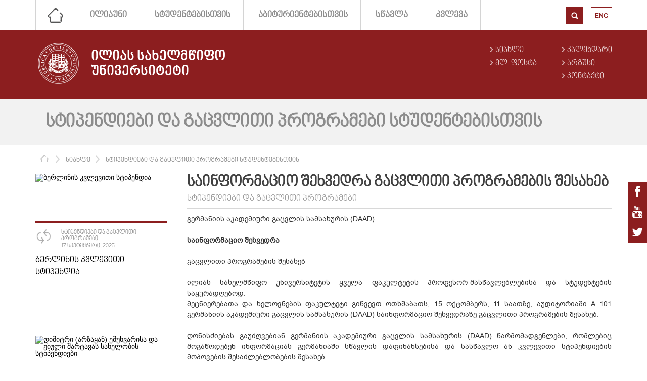

--- FILE ---
content_type: text/html; charset=UTF-8
request_url: https://iliauni.edu.ge/ge/siaxleebi-8/stipendiebi-da-gacvliti-programebi-studentebistvis-49/sainformacio-shexvedra-gacvliti-programebis-shesaxeb-9138.page
body_size: 7149
content:
<!DOCTYPE html>
<html id="itdc">
<head>
<meta http-equiv="Content-Type" content="text/html; charset=utf-8" />
<title>საინფორმაციო შეხვედრა გაცვლითი პროგრამების შესახებ - ილიას სახელმწიფო უნივერსიტეტი</title>
	<meta name="description" content="მეცნიერებათა და ხელოვნების ფაკულტეტი გიწვევთ ოთხშაბათს, 15 ოქტომბერს, 11 საათზე, აუდიტორიაში A 101 გ..." />
			<meta property="og:image" content="https://iliauni.edu.ge/res/app/imgs/poster.jpg" />
			<meta property="og:title" content="საინფორმაციო შეხვედრა გაცვლითი პროგრამების შესახებ" />
			<meta property="og:description" content="მეცნიერებათა და ხელოვნების ფაკულტეტი გიწვევთ ოთხშაბათს, 15 ოქტომბერს, 11 საათზე, აუდიტორიაში A 101" />
			<meta property="og:url" content="https://iliauni.edu.ge/ge/siaxleebi-8/stipendiebi-da-gacvliti-programebi-studentebistvis-49/sainformacio-shexvedra-gacvliti-programebis-shesaxeb-9138.page" />
			<meta property="og:site_name" content="ილიას სახელმწიფო უნივერსიტეტი" />
			<meta property="og:type" content="article" />
				<link rel="image_src" type="image/jpeg" href="https://iliauni.edu.ge/res/app/imgs/poster.jpg"/>
				<meta name="title" content="საინფორმაციო შეხვედრა გაცვლითი პროგრამების შესახებ" />
	
<link rel="shortcut icon" href="https://iliauni.edu.ge/favicon.ico" />

	<link href="https://iliauni.edu.ge/res/app/css/font_content.css" rel="stylesheet" type="text/css" media="" />
	<link href="https://iliauni.edu.ge/res/app/css/reset.css" rel="stylesheet" type="text/css" media="" />
	<link href="https://iliauni.edu.ge/res/app/css/text_standarts.css" rel="stylesheet" type="text/css" media="" />
	<link href="https://iliauni.edu.ge/res/app/css/fonts.css" rel="stylesheet" type="text/css" media="" />
	<link href="https://iliauni.edu.ge/res/app/css/responsiveslides.css" rel="stylesheet" type="text/css" media="" />
	<link href="https://iliauni.edu.ge/res/app/css/font-awesome.min.css" rel="stylesheet" type="text/css" media="" />
	<link href="https://iliauni.edu.ge/res/app/css/prettyPhoto.css" rel="stylesheet" type="text/css" media="" />
	<link href="https://iliauni.edu.ge/res/app/css/jquery.bxslider.css" rel="stylesheet" type="text/css" media="" />
	<link href="https://iliauni.edu.ge/res/app/css/global.css" rel="stylesheet" type="text/css" media="" />
	<link href="https://iliauni.edu.ge/res/app/css/selectboxit.css" rel="stylesheet" type="text/css" media="" />
	<link href="https://iliauni.edu.ge/res/app/css/fullcalendar.css" rel="stylesheet" type="text/css" media="" />
	<link href="https://iliauni.edu.ge/res/app/css/print.css" rel="stylesheet" type="text/css" media="print" />
	<link href="https://iliauni.edu.ge/res/app/css/style_ge.css" rel="stylesheet" type="text/css" media="screen" />
	<script src="https://iliauni.edu.ge/res/app/js/jquery.js" type="text/javascript"></script>
	<script src="https://iliauni.edu.ge/res/app/js/youtube-playlist.js?v1" type="text/javascript"></script>
	<script src="https://iliauni.edu.ge/res/app/js/jquery-ui.js" type="text/javascript"></script>
	<script src="https://iliauni.edu.ge/res/app/js/moment.min.js" type="text/javascript"></script>
	<script src="https://iliauni.edu.ge/res/app/js/fullcalendar.min.js" type="text/javascript"></script>
	<script src="https://iliauni.edu.ge/res/app/js/jquery.bxslider.min.js" type="text/javascript"></script>
	<script src="https://iliauni.edu.ge/res/app/js/jquery.hoverdir.js" type="text/javascript"></script>
	<script src="https://iliauni.edu.ge/res/app/js/selectboxit.js" type="text/javascript"></script>
	<script src="https://iliauni.edu.ge/res/app/js/jquery.validate.min.js" type="text/javascript"></script>
	<script src="https://iliauni.edu.ge/res/app/js/maps.js" type="text/javascript"></script>
	<script src="https://iliauni.edu.ge/res/app/js/jquery.prettyPhoto.js" type="text/javascript"></script>
	<script src="https://iliauni.edu.ge/res/app/js/responsiveslides.min.js" type="text/javascript"></script>
	<script src="https://iliauni.edu.ge/res/app/js/jquery.hammer-full.min.js" type="text/javascript"></script>
	<script src="https://iliauni.edu.ge/res/app/js/base64.js" type="text/javascript"></script>
	<script src="https://iliauni.edu.ge/res/app/js/search.js" type="text/javascript"></script>
	<script src="https://iliauni.edu.ge/res/app/js/main.js" type="text/javascript"></script>
	<script src="https://iliauni.edu.ge/res/app/js/scripts.js?v2" type="text/javascript"></script>
<style>
/* update 08.03.19 */
.school_of_arts_and_sciences.faculty_title,
.school_of_arts_and_sciences .header_down {
	background-color: #34af71;
}

.school_of_engineering.faculty_title,
.school_of_engineering .header_down {
	background-color: #3a7da7;
}
.iliauni_business_school.faculty_title,
.iliauni_business_school .header_down {
	background-color: #1ba8a9;
}
.school_of_law.faculty_title,
.school_of_law .header_down {
	background-color: #edc251;
}

.en .faculty_title.school_of_arts_and_sciences {
	background-image: url('../res/app/imgs/logo_new/logo-0102-en.png');
	background-size: 80px;
}
.en .logo_container.school_of_arts_and_sciences .logo {
    background-image: url('/../res/app/imgs/logo_new/logo-0102-en.png');
    background-size: 100%;
}
.en .faculty_title.school_of_engineering {
	background-image: url('../res/app/imgs/logo_new/logo-0202-en.png');
	background-size: 80px;
}
.en .logo_container.school_of_engineering .logo {
    background-image: url('/../res/app/imgs/logo_new/logo-0202-en.png');
		background-size: 100%;
}
.en .faculty_title.iliauni_business_school {
	background-image: url('../res/app/imgs/logo_new/logo-0302-en.png');
	background-size: 80px;
}
.en .logo_container.iliauni_business_school .logo {
	background-image: url('/../res/app/imgs/logo_new/logo-0302-en.png');
	background-size: 100%;
}
.en .faculty_title.school_of_law {
	background-image: url('../res/app/imgs/logo_new/logo-04-en.png');
	background-size: 80px;
}
.en .logo_container.school_of_law .logo {
	background-image: url('/../res/app/imgs/logo_new/logo-04-en.png');
	background-size: 100%;
}
.ge .faculty_title.school_of_arts_and_sciences {
	background-image: url('../res/app/imgs/logo_new/logo-01-ge.png');
	background-size: 80px;
}
.ge .logo_container.school_of_arts_and_sciences .logo {
    background-image: url('/../res/app/imgs/logo_new/logo-01-ge.png');
    background-size: 100%;
}
.ge .faculty_title.school_of_engineering {
	background-image: url('../res/app/imgs/logo_new/logo-02-ge.png');
	background-size: 80px;
}
.ge .logo_container.school_of_engineering .logo {
    background-image: url('/../res/app/imgs/logo_new/logo-02-ge.png');
		background-size: 100%;
}
.ge .faculty_title.iliauni_business_school {
	background-image: url('../res/app/imgs/logo_new/logo-0303-ge.png');
	background-size: 80px;
}
.ge .logo_container.iliauni_business_school .logo {
	background-image: url('/../res/app/imgs/logo_new/logo-0303-ge.png');
	background-size: 100%;
}
.ge .faculty_title.school_of_law {
	background-image: url('../res/app/imgs/logo_new/logo-04-ge.png');
	background-size: 80px;
}
.ge .logo_container.school_of_law .logo {
	background-image: url('/../res/app/imgs/logo_new/logo-04-ge.png');
	background-size: 100%;
}
/* hover */
.en .faculty_title.school_of_arts_and_sciences:hover,
.ge .faculty_title.school_of_arts_and_sciences:hover {
	background-image: url('../res/app/imgs/faculty/school_of_engineering.jpg');
	background-size: 100%;
}
.en .faculty_title.school_of_engineering:hover,
.ge .faculty_title.school_of_engineering:hover {
	background-image: url('../res/app/imgs/faculty/school_of_arts_and_sciences.jpg');
	background-size: 100%;
}
.en .faculty_title.iliauni_business_school:hover,
.ge .faculty_title.iliauni_business_school:hover  {
	background-image: url('../res/app/imgs/faculty/iliauni_business_school.jpg');
	background-size: 100%;
}
.en .faculty_title.school_of_law:hover,
.ge .faculty_title.school_of_law:hover {
	background-image: url('../res/app/imgs/faculty/school_of_law.jpg');
	background-size: 100%;
}
</style>
<script type="text/javascript">
	Main.site_url = "https://iliauni.edu.ge/ge/";
	Main.base_url = "https://iliauni.edu.ge/";
	Main.is_mobile = "";
	Main.lang_abbr = "ge";
	Main.static_url = "https://iliauni.edu.ge/res/app";
	$(function(){
		ITDCsearch.init();
	});
</script>

<!-- Global site tag (gtag.js) - Google Analytics -->
<script async src="https://www.googletagmanager.com/gtag/js?id=G-4HVD7CEEEL"></script>
<script>
    window.dataLayer = window.dataLayer || [];
    function gtag(){dataLayer.push(arguments);}
    gtag('js', new Date());

    gtag('config', 'G-4HVD7CEEEL');
</script>


</head>
<body class=" ge">
	
	<div class="social-links">
		<a href="https://www.facebook.com/Iliauni/"><i class="fa fa-facebook"></i></a>
		<a href="http://www.youtube.com/user/iliauni"><i class="fa fa-youtube"></i></a>
		<a href="https://twitter.com/IliaStateUni"><i class="fa fa-twitter"></i></a>
	</div>

	<div class="header_up black_back">
		<div class="menu_bar">
			<i class="fa fa-bars left responsive_menu"></i>
			<div class="menu left">
					<ul class="list-inline">
					<li class="home" >
				<a href="https://iliauni.edu.ge/ge/"  >მთავარი</a>
			</li>
					<li  >
				<a href="https://iliauni.edu.ge/ge/iliauni"  >ილიაუნი</a>
			</li>
					<li  >
				<a href="https://iliauni.edu.ge/ge/studentebistvis"  >სტუდენტებისთვის</a>
			</li>
					<li  >
				<a href="https://iliauni.edu.ge/ge/abiturientebistvis"  >აბიტურიენტებისთვის</a>
			</li>
					<li  >
				<a href="https://iliauni.edu.ge/ge/study"  >სწავლა</a>
			</li>
					<li  >
				<a href="https://research.iliauni.edu.ge/ka"  >კვლევა</a>
			</li>
			</ul>

			</div>
			<div class="search_wrapper right">
				<div class="choose_language">
					<ul ><li><a href="https://iliauni.edu.ge/en/siaxleebi-8/stipendiebi-da-gacvliti-programebi-studentebistvis-49">ENG</a></li></ul>				</div>


				<div class="search_box left">
											<a href="javascript:" id="search_toggle" class="submit_properties left"></a>
						<div class="clear"></div>
									</div>
				<div class="clear"></div>
			</div>
			<div class="clear"></div>
		</div>
	</div>
	<div class="header_search header_up black_back" id="search_box">
		<div class="spec_wrapper no_padding">
			<form class="SearchForm" action="https://iliauni.edu.ge/ge/search/index/">
				<div class="magic">
					<div class="magic-item">
						<input name="s" type="text" value="" placeholder="ძიება" class="search_properties" />
					</div>
					<div class="magic-item" style="width:33px">
						<input type="submit" class="submit_properties">
					</div>
				</div>
			</form>
		</div>
	</div>
	<div class="header_down red_back">
		<div class="logo_header">
							<a href="https://iliauni.edu.ge/ge/" class="logo_container left" title="ილიას სახელმწიფო უნივერსიტეტი">
					<span class="logo"></span>
					<span class="middle">
						<span class="valign">
							<strong>ილიას სახელმწიფო უნივერსიტეტი</strong>
						</span>
					</span>
					<span class="clear"></span>
				</a>
			
			<div class="lists right red_color">
					<ul class="left">
					<li>
			<a href="https://iliauni.edu.ge/ge/siaxleebi-8"  >სიახლე</a>
		</li>
					<li>
			<a href="https://mail.google.com/a/iliauni.edu.ge"  >ელ. ფოსტა</a>
		</li>
						</ul>
			<ul class="right">
				<li>
			<a href="https://iliauni.edu.ge/ge/calendar"  >კალენდარი</a>
		</li>
					<li>
			<a href="http://argus.iliauni.edu.ge"  >არგუსი</a>
		</li>
					<li>
			<a href="https://iliauni.edu.ge/ge/contact"  >კონტაქტი</a>
		</li>
		</ul>
				<div class="clear"></div>
			</div>
			<div class="clear"></div>
		</div>
	</div>

											<div class="news_main_header">
				<div class="content spec_wrapper no_padding">
					<h1 class="left">სტიპენდიები და გაცვლითი პროგრამები სტუდენტებისთვის</h1>
										<div class="clear"></div>
				</div>
			</div>
				<div class="content spec_wrapper no_padding">
			<div class="contact_map_below_menu navigation_for_news">
					<ul class="left" id="breadCrumbs">
		<li><a href="https://iliauni.edu.ge/ge/">მთავარი</a></li>
					<li>
				<a href="https://iliauni.edu.ge/ge/siaxleebi-8">სიახლე</a>
			</li>
					<li>
				<a href="https://iliauni.edu.ge/ge/siaxleebi-8/stipendiebi-da-gacvliti-programebi-studentebistvis-49">სტიპენდიები და გაცვლითი პროგრამები სტუდენტებისთვის</a>
			</li>
			</ul>


	<script>
	var breadCrumbs  = $('#breadCrumbs');
	var width = 0;
	breadCrumbs.find('li').each(function(){
		width += $(this).outerWidth();
	});
	if (width > breadCrumbs.width()) {
		breadCrumbs.find('li').each(function(){
			if (width > breadCrumbs.width()) {
				var outerWidth =  $(this).outerWidth();
				if (outerWidth > 130) {
					var a = $(this).find('a');
					var text = a.text();
					if (text.length > 14) {
						a.text(text.split(' ')[0]+' ...');
						a.attr('title', text);
					};
					width -= outerWidth - $(this).outerWidth();
				};
			}
		});
	};
	</script>
								<div class="clear"></div>
			</div>
							<div class="main_container_for_news wrapper_two_column">
					<div class="left_container_for_news left">
											<a href="https://iliauni.edu.ge/ge/iliauni/units/foreignrelations/siaxleebi-512/berlinis-kvleviti-stipendia.page" class="news_wrapper news_wrapper_for_faculty news_wrapper_for_news">
			<span class="faculty_news_pic_wrapper">
									<img src="https://iliauni.edu.ge/uploads/photo/cache/90/e5edb8338dceaabacb227a47a13b1eae_90014.png" width="260px" height="94px" alt=" ბერლინის კვლევითი სტიპენდია">
							</span>
			<div class="news_line_for_faculty  news_line_width green_back"></div>
			<div class="news_inner_wrapper news_inner_wrapper_for_faculty">
				<div class="news_header">
					<div class="exchange_programs left news_type_icon"></div>
					<div class="date_type left">
						<div class="news_type">სტიპენდიები და გაცვლითი პროგრამები</div>
						<div class="news_date">17 სექტემბერი, 2025</div>
					</div>
					<div class="clear"></div>
				</div>
				<span class="news_info news_info_for_faculty">
					 ბერლინის კვლევითი სტიპენდია				</span>
			</div>
		</a>
				<a href="https://iliauni.edu.ge/ge/studentebistvis/siaxleebi-studentebistvis-432/axali-ambebi-508/dimitri-arzayan-emuxvarisa-da-jiuli-shartavas-saxelobis-stipendiebi2.page" class="news_wrapper news_wrapper_for_faculty news_wrapper_for_news">
			<span class="faculty_news_pic_wrapper">
									<img src="https://iliauni.edu.ge/uploads/photo/cache/86/7b927cc1d03db6693c63f828af737564_86643.png" width="260px" height="94px" alt="დიმიტრი (არზაყან) ემუხვარისა და ჟიული შარტავას სახელობის სტიპენდიები">
							</span>
			<div class="news_line_for_faculty  news_line_width green_back"></div>
			<div class="news_inner_wrapper news_inner_wrapper_for_faculty">
				<div class="news_header">
					<div class="news left news_type_icon"></div>
					<div class="date_type left">
						<div class="news_type">ახალი ამბები</div>
						<div class="news_date">4 თებერვალი, 2025</div>
					</div>
					<div class="clear"></div>
				</div>
				<span class="news_info news_info_for_faculty">
					დიმიტრი (არზაყან) ემუხვარისა და ჟიული შარტავას სახელობის სტიპენდიები				</span>
			</div>
		</a>
				<a href="https://iliauni.edu.ge/ge/siaxleebi-8/stipendiebi-da-gacvliti-programebi-studentebistvis-49/akademikos-ilia-vekuas-saxelobis-stipendia.page" class="news_wrapper news_wrapper_for_faculty news_wrapper_for_news">
			<span class="faculty_news_pic_wrapper">
									<img src="https://iliauni.edu.ge/uploads/photo/cache/86/967b21169e0372b255ddacb6cf20176d_86642.png" width="260px" height="94px" alt="აკადემიკოს ილია ვეკუას სახელობის სტიპენდია">
							</span>
			<div class="news_line_for_faculty  news_line_width green_back"></div>
			<div class="news_inner_wrapper news_inner_wrapper_for_faculty">
				<div class="news_header">
					<div class="news left news_type_icon"></div>
					<div class="date_type left">
						<div class="news_type">ახალი ამბები</div>
						<div class="news_date">4 თებერვალი, 2025</div>
					</div>
					<div class="clear"></div>
				</div>
				<span class="news_info news_info_for_faculty">
					აკადემიკოს ილია ვეკუას სახელობის სტიპენდია				</span>
			</div>
		</a>
						<a href="javascript:showSubscribeModal()" class="subscrube_news">გამოიწერე</a>
		<div class="clear margin_bottom"></div>
						</div>
					<div class="right_container_for_news right">
						<div>
	<h2 class="news_header_main">საინფორმაციო შეხვედრა გაცვლითი პროგრამების შესახებ</h2>
	<p class="main_type_of_news">სტიპენდიები და გაცვლითი პროგრამები</p>
	<div class="liner"></div>
	<div class="txt">
			<p style="text-align: justify;">გერმანიის აკადემიური გაცვლის სამსახურის (DAAD)<br /><br /><strong>საინფორმაციო შეხვედრა</strong><br /><br />გაცვლითი პროგრამების შესახებ<br /><br />ილიას სახელმწიფო უნივერსიტეტის ყველა ფაკულტეტის პროფესორ-მასწავლებლებისა და სტუდენტების საყურადღებოდ:<br />მეცნიერებათა და ხელოვნების ფაკულტეტი გიწვევთ ოთხშაბათს, 15 ოქტომბერს, 11 საათზე, აუდიტორიაში A 101 გერმანიის აკადემიური გაცვლის სამსახურის (DAAD) საინფორმაციო შეხვედრაზე გაცვლითი პროგრამების შესახებ. <br /><br />ღონისძიებას გაუძღვებიან გერმანიის აკადემიური გაცვლის სამსახურის (DAAD) წარმომადგენლები, რომლებიც მოგაწოდებენ ინფორმაციას გერმანიაში სწავლის დაფინანსებისა და სასწავლო ან კვლევითი სტიპენდიების მოპოვების შესაძლებლობების შესახებ. <br /><br />შეხვედრას ასევე დაესწრება ილიას სახელმწიფო უნივერსიტეტის ენების ცენტრის დირექტორი, პროფესორი ეკატერინე შავერდაშვილი, რომელიც დაგაკვალიანებთ ჩვენ უნივერსიტეტში გერმანული ენის შესწავლასთან დაკავშირებით. <br /><br />დასწრების შემთხვევაში გექნებათ შესაძლებლობა, დაუსვათ სტუმრებს კითხვები თქვენთვის საინტერესო გაცვლითი პროგრამების შესახებ და მიიღოთ ინდივიდუალური რჩევები.<br /><br />გთხოვთ, მობრძანდეთ!</p>	</div>
					<div class="clear"></div>
</div>
					</div>
					<div class="clear"></div>
				</div>
					</div>
		
	<div class="spec_wrapper">
	<div class="spec_border">
		<span class="title black_back">ბანერები</span>
		<div class="dark_liner"></div>
	</div>
	<div class="images_wrapper">
		<a
			title="ბიბლიოთეკა"
			href="https://library.iliauni.edu.ge/"
						class="library left"
			style="background-image:url('https://iliauni.edu.ge/uploads/photo/cache/0/8fed1d5aad920ecb2b2505a2db8b5926_78.jpg')"
		></a>
		<div class="logos_wrapper right">
							<a
					title="BLACK SEA AND CAUCASUS DIVERSITY, CONFLICTS, AND NETWORKS"
					href="https://iliauni.edu.ge/en/international/study-options/iliauni-international-summer-school/black-sea-and-caucasus-diversity-conflicts-and-networks"
					target="_blank"					class="logo_wrapper left"
					style="background-image:url('https://iliauni.edu.ge/uploads/photo/cache/73/1b753971ac75d0ece137ad7085c13942_73907.png')"
				></a>
							<a
					title="LHIDP-ის შესახებ"
					href="https://internationaldoctoralschool.iliauni.edu.ge/ge/"
					target="_blank"					class="logo_wrapper left"
					style="background-image:url('https://iliauni.edu.ge/uploads/photo/cache/56/6d16e7a5e969b486a0b1996c145f56c6_56690.png')"
				></a>
							<a
					title="ილიაუნის ელექტრონული სწავლების პორტალი"
					href="https://elearning.iliauni.edu.ge/"
					target="_blank"					class="logo_wrapper left"
					style="background-image:url('https://iliauni.edu.ge/uploads/photo/cache/47/023b11c18029c35b61a9682454f014c4_47400.png')"
				></a>
							<a
					title="თეატრი"
					href="http://iliaunitheatre.ge/"
					target="_blank"					class="logo_wrapper left"
					style="background-image:url('https://iliauni.edu.ge/uploads/photo/cache/47/023b11c18029c35b61a9682454f014c4_47387.png')"
				></a>
							<a
					title="ლიტერატურული კლუბი"
					href="https://www.facebook.com/pages/ილიას-უნივერსიტეტის-ლიტერატურული-კლუბი-Iliauni-Literary-Club/1444664659109150"
										class="logo_wrapper left"
					style="background-image:url('https://iliauni.edu.ge/uploads/photo/cache/47/023b11c18029c35b61a9682454f014c4_47401.png')"
				></a>
							<a
					title="ლიგამუსი"
					href="https://iliauni.edu.ge/ge/studentebistvis/ligamusi"
										class="logo_wrapper left"
					style="background-image:url('https://iliauni.edu.ge/uploads/photo/cache/47/023b11c18029c35b61a9682454f014c4_47402.png')"
				></a>
							<a
					title="Online Iliauni"
					href="http://online.iliauni.edu.ge"
										class="logo_wrapper left"
					style="background-image:url('https://iliauni.edu.ge/uploads/photo/cache/47/023b11c18029c35b61a9682454f014c4_47403.png')"
				></a>
							<a
					title="ERASMUS+"
					href="http://iliauni.edu.ge/ge/iliauni/units/foreignrelations/gacvliti-programebi/erasmus23"
					target="_blank"					class="logo_wrapper left"
					style="background-image:url('https://iliauni.edu.ge/uploads/photo/cache/47/023b11c18029c35b61a9682454f014c4_47404.png')"
				></a>
							<a
					title="სერვის ცენტრი"
					href="https://iliauni.edu.ge/ge/iliauni/units/dsa"
										class="logo_wrapper left"
					style="background-image:url('https://iliauni.edu.ge/uploads/photo/cache/47/023b11c18029c35b61a9682454f014c4_47408.png')"
				></a>
							<a
					title="მუსიკის ცენტრი"
					href="http://music.iliauni.edu.ge/"
										class="logo_wrapper left"
					style="background-image:url('https://iliauni.edu.ge/uploads/photo/cache/47/023b11c18029c35b61a9682454f014c4_47405.png')"
				></a>
							<a
					title="GameLab"
					href="http://iliauni.edu.ge/ge/studentebistvis/gamelab"
										class="logo_wrapper left"
					style="background-image:url('https://iliauni.edu.ge/uploads/photo/cache/47/023b11c18029c35b61a9682454f014c4_47388.png')"
				></a>
							<a
					title="FabLab"
					href="http://iliauni.edu.ge/ge/studentebistvis/fablabi"
										class="logo_wrapper left"
					style="background-image:url('https://iliauni.edu.ge/uploads/photo/cache/47/023b11c18029c35b61a9682454f014c4_47406.png')"
				></a>
							<a
					title="მეცნიერების პოპულარიზაციის პროექტები"
					href="https://iliauni.edu.ge/ge/iliauni/projects/mecnierebis-popularizaciis-proeqtebi"
										class="logo_wrapper left"
					style="background-image:url('https://iliauni.edu.ge/uploads/photo/cache/47/023b11c18029c35b61a9682454f014c4_47407.png')"
				></a>
							<a
					title="აკადემიური პერსონალის გვერდი"
					href="http://faculty.iliauni.edu.ge/"
					target="_blank"					class="logo_wrapper left"
					style="background-image:url('https://iliauni.edu.ge/uploads/photo/cache/47/023b11c18029c35b61a9682454f014c4_47409.png')"
				></a>
							<a
					title="ბავშვთა და მოზარდთა განვითარების კლინიკა"
					href="http://cdi.iliauni.edu.ge/"
					target="_blank"					class="logo_wrapper left"
					style="background-image:url('https://iliauni.edu.ge/uploads/photo/cache/47/023b11c18029c35b61a9682454f014c4_47410.png')"
				></a>
							<a
					title="კვლევითი მასალების არქივი"
					href="http://eprints.iliauni.edu.ge/"
					target="_blank"					class="logo_wrapper left"
					style="background-image:url('https://iliauni.edu.ge/uploads/photo/cache/47/023b11c18029c35b61a9682454f014c4_47411.png')"
				></a>
							<a
					title="სახვითი და გამოყენებითი ხელოვნების ცენტრი"
					href="http://artcenter.iliauni.edu.ge/"
					target="_blank"					class="logo_wrapper left"
					style="background-image:url('https://iliauni.edu.ge/uploads/photo/cache/47/023b11c18029c35b61a9682454f014c4_47389.png')"
				></a>
							<a
					title="სეისმური მონიტორინგის ცენტრი"
					href="http://ies.iliauni.edu.ge/?lang=ka"
					target="_blank"					class="logo_wrapper left"
					style="background-image:url('https://iliauni.edu.ge/uploads/photo/cache/47/023b11c18029c35b61a9682454f014c4_47422.png')"
				></a>
							<a
					title="ქართული ჟესტური ლექსიკონი"
					href="http://gesl.iliauni.edu.ge/"
					target="_blank"					class="logo_wrapper left"
					style="background-image:url('https://iliauni.edu.ge/uploads/photo/cache/47/023b11c18029c35b61a9682454f014c4_47412.png')"
				></a>
							<a
					title="გამომცემლობა"
					href="https://iliauni.edu.ge/ge/iliauni/units/press"
										class="logo_wrapper left"
					style="background-image:url('https://iliauni.edu.ge/uploads/photo/cache/47/023b11c18029c35b61a9682454f014c4_47413.png')"
				></a>
							<a
					title="საქართველოს ბიომრავალფეროვნების მონაცემთა ბაზა"
					href="https://biodiversity.iliauni.edu.ge"
					target="_blank"					class="logo_wrapper left"
					style="background-image:url('https://iliauni.edu.ge/uploads/photo/cache/47/023b11c18029c35b61a9682454f014c4_47414.png')"
				></a>
							<a
					title="საზაფხულო სკოლა"
					href="https://summerschools.iliauni.edu.ge/?lang=ka"
										class="logo_wrapper left"
					style="background-image:url('https://iliauni.edu.ge/uploads/photo/cache/47/023b11c18029c35b61a9682454f014c4_47415.png')"
				></a>
							<a
					title="უზნაძის ინსტიტუტი"
					href="https://psychologyinstitute.iliauni.edu.ge/"
					target="_blank"					class="logo_wrapper left"
					style="background-image:url('https://iliauni.edu.ge/uploads/photo/cache/47/023b11c18029c35b61a9682454f014c4_47416.png')"
				></a>
							<a
					title="სავლე წერეთლის"
					href="https://philosophyinst.iliauni.edu.ge/"
					target="_blank"					class="logo_wrapper left"
					style="background-image:url('https://iliauni.edu.ge/uploads/photo/cache/60/6d16e7a5e969b486a0b1996c145f56c6_60873.png')"
				></a>
							<a
					title="აკადემიური წერის ცენტრი"
					href="http://writingcentre.iliauni.edu.ge/"
					target="_blank"					class="logo_wrapper left"
					style="background-image:url('https://iliauni.edu.ge/uploads/photo/cache/47/023b11c18029c35b61a9682454f014c4_47421.png')"
				></a>
						<div class="clear"></div>
		</div>
		<div class="clear"></div>
	</div>
</div>

	<div class="footer">
		<div class="red_back fast_links">
			<div class="spec_wrapper">
				<a href="https://iliauni.edu.ge/ge/" class="ligamus left"></a>
				<div class="ligamus_line"></div>
				<div class="fast_links_wrapper left">
					<div class="f_links_header">სწრაფი ბმულები</div>
					<div class="lists left marg editional_width">
						<ul class="left marg">
		<li>
		<a href="https://iliauni.edu.ge/ge/samartlebrivi-aqtebi-57  ">სამართლებრივი აქტები</a>
	</li>
		<li>
		<a href="https://iliauni.edu.ge/ge/usefullinks  ">სასარგებლო ბმულები</a>
	</li>
					</ul>
		<ul class="left marg">
		<li>
		<a href="http://library.iliauni.edu.ge/elibrary/  ">ელექტრონული ბიბლიოთეკა</a>
	</li>
		<li>
		<a href="http://iliauni.edu.ge/ge/siaxleebi-8/vakansiebi  ">ვაკანსიები</a>
	</li>
					</ul>
		<ul class="left marg">
		<li>
		<a href="https://iliauni.edu.ge/ge/privacy-policy  ">კონფიდენციალურობის პოლიტიკა</a>
	</li>
					</ul>
		<ul class="left marg">
		<li>
		<a href="https://iliauni.edu.ge/ge/cookie-files  ">ქუქი-ფაილების წესები</a>
	</li>
						<div class="clear"></div>
					</div>
				</div>
				<div class="clear"></div>
			</div>
		</div>
		<div class="black_back copyright">
			<div class="spec_wrapper no_padding">
				<div class="rights left">
					© 2015				</div>
				<div class="left rights" style="padding-left:30px">
					საიტის განახლების თარიღი : 2026-16-01				</div>
				<div class="created right">
				დამზადებულია <a title="დამზადებულია ITDC-ში" target="_blank" href="http://www.itdc.ge/">ITDC</a>-ში				</div>
				<div class="clear"></div>
			</div>
		</div>
	</div>
	<div class="ilia-modal" id="subscribe" style="display:none">
	<div class="ilia-modal-center">
		<div class="ilia-modal-content">
			<div class="ilia-modal-title">გამოწერა</div>
			<form id="subscribe_form">
				<div class="subscribe_error" id="subscribe_error"
					data-empty-mail="მეილის ველი ცარიელია"
					data-enter-valid-mail="შეიყვანეთ მოქმედი მეილი"
					data-select-news-type="აირჩიეთ ახალი ამბების თემა"
					></div>
				<label class="subscribe_mail">
					<input type="text" name="email" class="subscribe_mailbox" id="subscribe_mail" placeholder="ჩაწერეთ თქვენი მეილი">
					<span class="subscribe_mail_status"></span>
				</label>
									<input class="subscribe_checkbox" value="1" id="subscribe_options_events" type="checkbox">
					<label class="subscribe_check" for="subscribe_options_events">ღონისძიებები</label>
									<input class="subscribe_checkbox" value="2" id="subscribe_options_news" type="checkbox">
					<label class="subscribe_check" for="subscribe_options_news">ახალი ამბები</label>
									<input class="subscribe_checkbox" value="4" id="subscribe_options_discussions" type="checkbox">
					<label class="subscribe_check" for="subscribe_options_discussions">დისკუსიები</label>
									<input class="subscribe_checkbox" value="8" id="subscribe_options_competitions" type="checkbox">
					<label class="subscribe_check" for="subscribe_options_competitions">კონკურსები</label>
									<input class="subscribe_checkbox" value="16" id="subscribe_options_public_lectures_and_seminars" type="checkbox">
					<label class="subscribe_check" for="subscribe_options_public_lectures_and_seminars">სემინარები</label>
									<input class="subscribe_checkbox" value="32" id="subscribe_options_employment" type="checkbox">
					<label class="subscribe_check" for="subscribe_options_employment">ვაკანსიები სტუდენტებისთვის</label>
									<input class="subscribe_checkbox" value="64" id="subscribe_options_exchange_programs" type="checkbox">
					<label class="subscribe_check" for="subscribe_options_exchange_programs">სტიპენდიები და გაცვლითი პროგრამები</label>
									<input class="subscribe_checkbox" value="128" id="subscribe_options_announcements" type="checkbox">
					<label class="subscribe_check" for="subscribe_options_announcements">განცხადებები</label>
									<input class="subscribe_checkbox" value="256" id="subscribe_options_employment_at_iliauni" type="checkbox">
					<label class="subscribe_check" for="subscribe_options_employment_at_iliauni">ვაკანსიები აკადემიურ თანამდებობებზე</label>
									<input class="subscribe_checkbox" value="512" id="subscribe_options_employment_at_administrative_assistant_positions" type="checkbox">
					<label class="subscribe_check" for="subscribe_options_employment_at_administrative_assistant_positions">ვაკანსიები ადმინისტრაციულ დამხმარე თანამდებობებზე</label>
								<button class="subscribe_button">დასტური</button>
			</form>
			<div id="subscribe_success" style="display: none">
				<div class="subscribe_success">ახალი ამბები გამოწერილია</div>
				<a href="javascript:closeIliaModal()" class="subscribe_button">კარგი</a>
			</div>
		</div>
		<a href="javascript:closeIliaModal()" title="დახურვა" class="ilia-modal-close"></a>
	</div>
</div>

<script type="text/javascript">
	function closeIliaModal(){
		$('.ilia-modal').hide();
		$(".subscribe_checkbox").prop('checked',false);
		$("#subscribe_mail").val('');
		$("#subscribe_form").show();
		$("#subscribe_success").hide();
		$("#subscribe_error").text('');
	};
	$('.ilia-modal').click(function(e){
		if ($(e.target).is(this)) {
			$(this).hide();
		};
	});
	$("#subscribe_form").submit(function(e){
		e.preventDefault();

		var news_type = 0;

		$(".subscribe_checkbox").each(function(){
			if($(this).prop('checked')){
				news_type+=Number($(this).val());
			}
		});

		var decodeHTML = function(html_str) {
			return $("<div />").html(html_str).text();
		}

		var $subscribe_error = $("#subscribe_error");

		var data = {};
		var mail = $("#subscribe_mail").val();
		var mailtest = /^(([^<>()[\]\\.,;:\s@\"]+(\.[^<>()[\]\\.,;:\s@\"]+)*)|(\".+\"))@((\[[0-9]{1,3}\.[0-9]{1,3}\.[0-9]{1,3}\.[0-9]{1,3}\])|(([a-zA-Z\-0-9]+\.)+[a-zA-Z]{2,}))$/;
		if (mail=='') {
			$subscribe_error.text( $subscribe_error.data('empty-mail') );
			return;
		};
		if (!mailtest.test(mail)) {
			$subscribe_error.text( $subscribe_error.data('enter-valid-mail') );
			return;
		};
		if (news_type==0) {
			$subscribe_error.text( $subscribe_error.data('select-news-type') );
			return;
		};
		$subscribe_error.text('');

		$.ajax({
			method: 'post',
			url: Main.site_url+'ajax/newsletter',
			data: {
				email: $("#subscribe_mail").val(),
				news_type: news_type
			},
			complete: function(jqXHR,status,statusMSG){
				if ( jqXHR.responseText ) {
					try{
						res = $.parseJSON(jqXHR.responseText);
						/*
							res {
								status: OK||error
								data: HTML
							}
						*/
					}catch(err){};
					if (res.status && res.status == 'ok') {
						// $subscribe_error.text( res.data );
						$("#subscribe_form").hide();
						$("#subscribe_success").show();
					}else{
						$subscribe_error.text( res.data );
					}
				}
			}
		});


		return false;
	})
	function showSubscribeModal(){
		$('#subscribe').show();
	}

</script>
</body>
</html>


--- FILE ---
content_type: text/css
request_url: https://iliauni.edu.ge/res/app/css/fonts.css
body_size: 15
content:
/*@font-face {
    font-family: 'BPGNinoMtavruliRegular';
    src: url('../fonts/bpg_nino_mtavruli_normal.eot');
    src: url('../fonts/bpg_nino_mtavruli_normal.eot') format('embedded-opentype'),
         url('../fonts/bpg_nino_mtavruli_normal.woff') format('woff'),
         url('../fonts/bpg_nino_mtavruli_normal.ttf') format('truetype'),
         url('../fonts/bpg_nino_mtavruli_normal.svg#BPGNinoMtavruliRegular') format('svg');

}*/


/* @font-face {
    font-family: 'BPGGlahoArialRegular';
    src: url('../fonts/bpg_glaho_arial.eot');
    src: url('../fonts/bpg_glaho_arial.eot') format('embedded-opentype'),
         url('../fonts/bpg_glaho_arial.woff') format('woff'),
         url('../fonts/bpg_glaho_arial.ttf') format('truetype'),
         url('../fonts/bpg_glaho_arial.svg#BPGGlahoArialRegular') format('svg');
}
@font-face {
    font-family: 'BPGNinoMtavruliBold';
    src: url('../fonts/bpg_nino_mtavruli_bold.eot');
    src: url('../fonts/bpg_nino_mtavruli_bold.eot') format('embedded-opentype'),
         url('../fonts/bpg_nino_mtavruli_bold.woff') format('woff'),
         url('../fonts/bpg_nino_mtavruli_bold.ttf') format('truetype'),
         url('../fonts/bpg_nino_mtavruli_bold.svg#BPGNinoMtavruliBold') format('svg');
}
@font-face {
    font-family: 'BPGNinoMtavruliBookRegular';
    src: url('../fonts/bpg_nino_mtavruli_book.eot');
    src: url('../fonts/bpg_nino_mtavruli_book.eot') format('embedded-opentype'),
         url('../fonts/bpg_nino_mtavruli_book.woff') format('woff'),
         url('../fonts/bpg_nino_mtavruli_book.ttf') format('truetype'),
         url('../fonts/bpg_nino_mtavruli_book.svg#BPGNinoMtavruliBookRegular') format('svg');
}

@font-face{
    font-family: "BPGNinoMtavruliRegular";
    src: url("../fonts/bpg_nino_mtavruli_normal.otf") format("opentype"),
         url("../fonts/bpg_nino_mtavruli_normal.ttf") format("truetype");
}
@font-face{
    font-family: "BPGArial2010Regular -extra-";
    src: url("../fonts/bpg_arial_2010.eot");
    src:
        url("../fonts/bpg_arial_2010.otf") format("opentype"),
        url("../fonts/bpg_arial_2010.ttf") format("truetype");
}
@font-face{
    font-family: "BPGArial2010Regular";
    src: url("../fonts/bpg_arial_2010.eot");
    src:
        url("../fonts/bpg_arial_2010.ttf") format("truetype"),
        url("../fonts/bpg_arial_2010.otf") format("opentype");
}
.bpgNinoMtavruli{
    font-family: 'BPGNinoMtavruliRegular';
}
 */

--- FILE ---
content_type: text/css
request_url: https://iliauni.edu.ge/res/app/css/prettyPhoto.css
body_size: 2459
content:
div.pp_default .pp_top, div.pp_default .pp_top .pp_middle, div.pp_default .pp_top .pp_left, div.pp_default .pp_top .pp_right, div.pp_default .pp_bottom, div.pp_default .pp_bottom .pp_left, div.pp_default .pp_bottom .pp_middle, div.pp_default .pp_bottom .pp_right {
	height:13px
}
div.pp_default .pp_top .pp_left {
	background:url(../imgs/prettyPhoto/default/sprite.png) -78px -93px no-repeat
}
div.pp_default .pp_top .pp_middle {
	background:url(../imgs/prettyPhoto/default/sprite_x.png) top left repeat-x
}
div.pp_default .pp_top .pp_right {
	background:url(../imgs/prettyPhoto/default/sprite.png) -112px -93px no-repeat
}
div.pp_default .pp_content .ppt {
	color:#f8f8f8
}
div.pp_default .pp_content_container .pp_left {
	/* background:url(../imgs/prettyPhoto/default/sprite_y.png) -7px 0 repeat-y; */
	/* padding-left:13px */
}
div.pp_default .pp_content_container .pp_right {
	/* background:url(../imgs/prettyPhoto/default/sprite_y.png) top right repeat-y; */
	/* padding-right:13px */
}
div.pp_default .pp_next:hover {
	background-image: url(../imgs/right.png);
	cursor:pointer;
	background-repeat: no-repeat;
	background-position: right center;
}
div.pp_default .pp_previous:hover {
	background-image: url(../imgs/left.png);
	cursor: pointer;
	background-repeat: no-repeat;
	background-position: left center;
}
div.pp_default .pp_expand {
	display:none !important;
	background:url(../imgs/prettyPhoto/default/sprite.png) 0 -29px no-repeat;
	cursor:pointer;
	width:28px;
	height:28px
}
div.pp_default .pp_expand:hover {
	background:url(../imgs/prettyPhoto/default/sprite.png) 0 -56px no-repeat;
	cursor:pointer
}
div.pp_default .pp_contract {
	background:url(../imgs/prettyPhoto/default/sprite.png) 0 -84px no-repeat;
	cursor:pointer;
	width:28px;
	height:28px
}
div.pp_default .pp_contract:hover {
	background:url(../imgs/prettyPhoto/default/sprite.png) 0 -113px no-repeat;
	cursor:pointer
}
div.pp_default .pp_close {
	z-index:20000;
	width: 29px;
	height: 29px;
	background: url(../imgs/lightbox_close.png) no-repeat;
	cursor:pointer
}
div.pp_default .pp_gallery ul li a {
	background:url(../imgs/prettyPhoto/default/default_thumb.png) center center #f8f8f8;
	border:1px solid #aaa
}
div.pp_default .pp_social {
	margin-top:7px;
	display:none;
}
div.pp_default .pp_gallery a.pp_arrow_previous, div.pp_default .pp_gallery a.pp_arrow_next {
	position:static;
	left:auto
}
div.pp_default .pp_nav .pp_play, div.pp_default .pp_nav .pp_pause {
	background:url(../imgs/prettyPhoto/default/sprite.png) -51px 1px no-repeat;
	height:30px;
	width:30px
}
div.pp_default .pp_nav .pp_pause {
	background-position:-51px -29px
}
div.pp_default a.pp_arrow_previous, div.pp_default a.pp_arrow_next {
	background:url(../imgs/prettyPhoto/default/sprite.png) -31px -3px no-repeat;
	height:20px;
	width:20px;
	margin:4px 0 0
}
div.pp_default a.pp_arrow_next {
	left:52px;
	background-position:-82px -3px
}
div.pp_default .pp_content_container .pp_details {
	/* padding-top: 5px; */
}
div.pp_default .pp_nav {
	clear:none;
	height:30px;
	width:110px;
	position:relative;
	display:none !important;
}
div.pp_default .pp_nav .currentTextHolder {
	font-family:Georgia;
	font-style:italic;
	color:#999;
	font-size:11px;
	left:75px;
	line-height:25px;
	position:absolute;
	top:2px;
	margin:0;
	padding:0 0 0 10px
}
div.pp_default .pp_close:hover, div.pp_default .pp_nav .pp_play:hover, div.pp_default .pp_nav .pp_pause:hover, div.pp_default .pp_arrow_next:hover, div.pp_default .pp_arrow_previous:hover {
	opacity:0.7
}
div.pp_default .pp_description {
	font-size: 14px;
	font-weight: normal;
	line-height: 18px;
	margin:5px 50px 5px 0;
	color:#000;
}
div.pp_default .pp_bottom .pp_left {
	background:url(../imgs/prettyPhoto/default/sprite.png) -78px -127px no-repeat
}
div.pp_default .pp_bottom .pp_middle {
	background:url(../imgs/prettyPhoto/default/sprite_x.png) bottom left repeat-x
}
div.pp_default .pp_bottom .pp_right {
	background:url(../imgs/prettyPhoto/default/sprite.png) -112px -127px no-repeat
}
div.pp_default .pp_loaderIcon {
	background:url(../imgs/prettyPhoto/default/loader.gif) center center no-repeat
}
div.light_rounded .pp_top .pp_left {
	background:url(../imgs/prettyPhoto/light_rounded/sprite.png) -88px -53px no-repeat
}
div.light_rounded .pp_top .pp_right {
	background:url(../imgs/prettyPhoto/light_rounded/sprite.png) -110px -53px no-repeat
}
div.light_rounded .pp_next:hover {
	background:url(../imgs/prettyPhoto/light_rounded/btnNext.png) center right no-repeat;
	cursor:pointer
}
div.light_rounded .pp_previous:hover {
	background:url(../imgs/prettyPhoto/light_rounded/btnPrevious.png) center left no-repeat;
	cursor:pointer
}
div.light_rounded .pp_expand {
	background:url(../imgs/prettyPhoto/light_rounded/sprite.png) -31px -26px no-repeat;
	cursor:pointer
}
div.light_rounded .pp_expand:hover {
	background:url(../imgs/prettyPhoto/light_rounded/sprite.png) -31px -47px no-repeat;
	cursor:pointer
}
div.light_rounded .pp_contract {
	background:url(../imgs/prettyPhoto/light_rounded/sprite.png) 0 -26px no-repeat;
	cursor:pointer
}
div.light_rounded .pp_contract:hover {
	background:url(../imgs/prettyPhoto/light_rounded/sprite.png) 0 -47px no-repeat;
	cursor:pointer
}
div.light_rounded .pp_close {
	width:75px;
	height:22px;
	background:url(../imgs/prettyPhoto/light_rounded/sprite.png) -1px -1px no-repeat;
	cursor:pointer
}
div.light_rounded .pp_nav .pp_play {
	background:url(../imgs/prettyPhoto/light_rounded/sprite.png) -1px -100px no-repeat;
	height:15px;
	width:14px
}
div.light_rounded .pp_nav .pp_pause {
	background:url(../imgs/prettyPhoto/light_rounded/sprite.png) -24px -100px no-repeat;
	height:15px;
	width:14px
}
div.light_rounded .pp_arrow_previous {
	background:url(../imgs/prettyPhoto/light_rounded/sprite.png) 0 -71px no-repeat
}
div.light_rounded .pp_arrow_next {
	background:url(../imgs/prettyPhoto/light_rounded/sprite.png) -22px -71px no-repeat
}
div.light_rounded .pp_bottom .pp_left {
	background:url(../imgs/prettyPhoto/light_rounded/sprite.png) -88px -80px no-repeat
}
div.light_rounded .pp_bottom .pp_right {
	background:url(../imgs/prettyPhoto/light_rounded/sprite.png) -110px -80px no-repeat
}
div.dark_rounded .pp_top .pp_left {
	background:url(../imgs/prettyPhoto/dark_rounded/sprite.png) -88px -53px no-repeat
}
div.dark_rounded .pp_top .pp_right {
	background:url(../imgs/prettyPhoto/dark_rounded/sprite.png) -110px -53px no-repeat
}
div.dark_rounded .pp_content_container .pp_left {
	background:url(../imgs/prettyPhoto/dark_rounded/contentPattern.png) top left repeat-y
}
div.dark_rounded .pp_content_container .pp_right {
	background:url(../imgs/prettyPhoto/dark_rounded/contentPattern.png) top right repeat-y
}
div.dark_rounded .pp_next:hover {
	background:url(../imgs/prettyPhoto/dark_rounded/btnNext.png) center right no-repeat;
	cursor:pointer
}
div.dark_rounded .pp_previous:hover {
	background:url(../imgs/prettyPhoto/dark_rounded/btnPrevious.png) center left no-repeat;
	cursor:pointer
}
div.dark_rounded .pp_expand {
	background:url(../imgs/prettyPhoto/dark_rounded/sprite.png) -31px -26px no-repeat;
	cursor:pointer
}
div.dark_rounded .pp_expand:hover {
	background:url(../imgs/prettyPhoto/dark_rounded/sprite.png) -31px -47px no-repeat;
	cursor:pointer
}
div.dark_rounded .pp_contract {
	background:url(../imgs/prettyPhoto/dark_rounded/sprite.png) 0 -26px no-repeat;
	cursor:pointer
}
div.dark_rounded .pp_contract:hover {
	background:url(../imgs/prettyPhoto/dark_rounded/sprite.png) 0 -47px no-repeat;
	cursor:pointer
}
div.dark_rounded .pp_close {
	width:75px;
	height:22px;
	background:url(../imgs/prettyPhoto/dark_rounded/sprite.png) -1px -1px no-repeat;
	cursor:pointer
}
div.dark_rounded .pp_description {
	margin-right:85px;
	color:#fff
}
div.dark_rounded .pp_nav .pp_play {
	background:url(../imgs/prettyPhoto/dark_rounded/sprite.png) -1px -100px no-repeat;
	height:15px;
	width:14px
}
div.dark_rounded .pp_nav .pp_pause {
	background:url(../imgs/prettyPhoto/dark_rounded/sprite.png) -24px -100px no-repeat;
	height:15px;
	width:14px
}
div.dark_rounded .pp_arrow_previous {
	background:url(../imgs/prettyPhoto/dark_rounded/sprite.png) 0 -71px no-repeat
}
div.dark_rounded .pp_arrow_next {
	background:url(../imgs/prettyPhoto/dark_rounded/sprite.png) -22px -71px no-repeat
}
div.dark_rounded .pp_bottom .pp_left {
	background:url(../imgs/prettyPhoto/dark_rounded/sprite.png) -88px -80px no-repeat
}
div.dark_rounded .pp_bottom .pp_right {
	background:url(../imgs/prettyPhoto/dark_rounded/sprite.png) -110px -80px no-repeat
}
div.dark_rounded .pp_loaderIcon {
	background:url(../imgs/prettyPhoto/dark_rounded/loader.gif) center center no-repeat
}
div.dark_square .pp_left, div.dark_square .pp_middle, div.dark_square .pp_right, div.dark_square .pp_content {
	background:#000
}
div.dark_square .pp_description {
	color:#fff;
	margin:0 85px 0 0
}
div.dark_square .pp_loaderIcon {
	background:url(../imgs/prettyPhoto/dark_square/loader.gif) center center no-repeat
}
div.dark_square .pp_expand {
	background:url(../imgs/prettyPhoto/dark_square/sprite.png) -31px -26px no-repeat;
	cursor:pointer
}
div.dark_square .pp_expand:hover {
	background:url(../imgs/prettyPhoto/dark_square/sprite.png) -31px -47px no-repeat;
	cursor:pointer
}
div.dark_square .pp_contract {
	background:url(../imgs/prettyPhoto/dark_square/sprite.png) 0 -26px no-repeat;
	cursor:pointer
}
div.dark_square .pp_contract:hover {
	background:url(../imgs/prettyPhoto/dark_square/sprite.png) 0 -47px no-repeat;
	cursor:pointer
}
div.dark_square .pp_close {
	width:75px;
	height:22px;
	background:url(../imgs/prettyPhoto/dark_square/sprite.png) -1px -1px no-repeat;
	cursor:pointer
}
div.dark_square .pp_nav {
	clear:none
}
div.dark_square .pp_nav .pp_play {
	background:url(../imgs/prettyPhoto/dark_square/sprite.png) -1px -100px no-repeat;
	height:15px;
	width:14px
}
div.dark_square .pp_nav .pp_pause {
	background:url(../imgs/prettyPhoto/dark_square/sprite.png) -24px -100px no-repeat;
	height:15px;
	width:14px
}
div.dark_square .pp_arrow_previous {
	background:url(../imgs/prettyPhoto/dark_square/sprite.png) 0 -71px no-repeat
}
div.dark_square .pp_arrow_next {
	background:url(../imgs/prettyPhoto/dark_square/sprite.png) -22px -71px no-repeat
}
div.dark_square .pp_next:hover {
	background:url(../imgs/prettyPhoto/dark_square/btnNext.png) center right no-repeat;
	cursor:pointer
}
div.dark_square .pp_previous:hover {
	background:url(../imgs/prettyPhoto/dark_square/btnPrevious.png) center left no-repeat;
	cursor:pointer
}
div.light_square .pp_expand {
	background:url(../imgs/prettyPhoto/light_square/sprite.png) -31px -26px no-repeat;
	cursor:pointer
}
div.light_square .pp_expand:hover {
	background:url(../imgs/prettyPhoto/light_square/sprite.png) -31px -47px no-repeat;
	cursor:pointer
}
div.light_square .pp_contract {
	background:url(../imgs/prettyPhoto/light_square/sprite.png) 0 -26px no-repeat;
	cursor:pointer
}
div.light_square .pp_contract:hover {
	background:url(../imgs/prettyPhoto/light_square/sprite.png) 0 -47px no-repeat;
	cursor:pointer
}
div.light_square .pp_close {
	width:75px;
	height:22px;
	background:url(../imgs/prettyPhoto/light_square/sprite.png) -1px -1px no-repeat;
	cursor:pointer
}
div.light_square .pp_nav .pp_play {
	background:url(../imgs/prettyPhoto/light_square/sprite.png) -1px -100px no-repeat;
	height:15px;
	width:14px
}
div.light_square .pp_nav .pp_pause {
	background:url(../imgs/prettyPhoto/light_square/sprite.png) -24px -100px no-repeat;
	height:15px;
	width:14px
}
div.light_square .pp_arrow_previous {
	background:url(../imgs/prettyPhoto/light_square/sprite.png) 0 -71px no-repeat
}
div.light_square .pp_arrow_next {
	background:url(../imgs/prettyPhoto/light_square/sprite.png) -22px -71px no-repeat
}
div.light_square .pp_next:hover {
	background:url(../imgs/prettyPhoto/light_square/btnNext.png) center right no-repeat;
	cursor:pointer
}
div.light_square .pp_previous:hover {
	background:url(../imgs/prettyPhoto/light_square/btnPrevious.png) center left no-repeat;
	cursor:pointer
}
div.facebook .pp_top .pp_left {
	background:url(../imgs/prettyPhoto/facebook/sprite.png) -88px -53px no-repeat
}
div.facebook .pp_top .pp_middle {
	background:url(../imgs/prettyPhoto/facebook/contentPatternTop.png) top left repeat-x
}
div.facebook .pp_top .pp_right {
	background:url(../imgs/prettyPhoto/facebook/sprite.png) -110px -53px no-repeat
}
div.facebook .pp_content_container .pp_left {
	background:url(../imgs/prettyPhoto/facebook/contentPatternLeft.png) top left repeat-y
}
div.facebook .pp_content_container .pp_right {
	background:url(../imgs/prettyPhoto/facebook/contentPatternRight.png) top right repeat-y
}
div.facebook .pp_expand {
	background:url(../imgs/prettyPhoto/facebook/sprite.png) -31px -26px no-repeat;
	cursor:pointer
}
div.facebook .pp_expand:hover {
	background:url(../imgs/prettyPhoto/facebook/sprite.png) -31px -47px no-repeat;
	cursor:pointer
}
div.facebook .pp_contract {
	background:url(../imgs/prettyPhoto/facebook/sprite.png) 0 -26px no-repeat;
	cursor:pointer
}
div.facebook .pp_contract:hover {
	background:url(../imgs/prettyPhoto/facebook/sprite.png) 0 -47px no-repeat;
	cursor:pointer
}
div.facebook .pp_close {
	width:22px;
	height:22px;
	background:url(../imgs/prettyPhoto/facebook/sprite.png) -1px -1px no-repeat;
	cursor:pointer
}
div.facebook .pp_description {
	margin:0 37px 0 0
}
div.facebook .pp_loaderIcon {
	background:url(../imgs/prettyPhoto/facebook/loader.gif) center center no-repeat
}
div.facebook .pp_arrow_previous {
	background:url(../imgs/prettyPhoto/facebook/sprite.png) 0 -71px no-repeat;
	height:22px;
	margin-top:0;
	width:22px
}
div.facebook .pp_arrow_previous.disabled {
	background-position:0 -96px;
	cursor:default
}
div.facebook .pp_arrow_next {
	background:url(../imgs/prettyPhoto/facebook/sprite.png) -32px -71px no-repeat;
	height:22px;
	margin-top:0;
	width:22px
}
div.facebook .pp_arrow_next.disabled {
	background-position:-32px -96px;
	cursor:default
}
div.facebook .pp_nav {
	margin-top:0
}
div.facebook .pp_nav p {
	font-size:15px;
	padding:0 3px 0 4px
}
div.facebook .pp_nav .pp_play {
	background:url(../imgs/prettyPhoto/facebook/sprite.png) -1px -123px no-repeat;
	height:22px;
	width:22px
}
div.facebook .pp_nav .pp_pause {
	background:url(../imgs/prettyPhoto/facebook/sprite.png) -32px -123px no-repeat;
	height:22px;
	width:22px
}
div.facebook .pp_next:hover {
	background:url(../imgs/prettyPhoto/facebook/btnNext.png) center right no-repeat;
	cursor:pointer
}
div.facebook .pp_previous:hover {
	background:url(../imgs/prettyPhoto/facebook/btnPrevious.png) center left no-repeat;
	cursor:pointer
}
div.facebook .pp_bottom .pp_left {
	background:url(../imgs/prettyPhoto/facebook/sprite.png) -88px -80px no-repeat
}
div.facebook .pp_bottom .pp_middle {
	background:url(../imgs/prettyPhoto/facebook/contentPatternBottom.png) top left repeat-x
}
div.facebook .pp_bottom .pp_right {
	background:url(../imgs/prettyPhoto/facebook/sprite.png) -110px -80px no-repeat
}
div.pp_pic_holder a:focus {
	outline:none
}
div.pp_overlay {
	background: #FFF;
	display:none;
	left:0;
	position:absolute;
	top:0;
	width:100%;
	z-index:9500
}
div.pp_pic_holder {
	display:none;
	position:absolute;
	width:100px;
	z-index:10000
}
.pp_content {
	height: auto !important;
	min-width:40px;
}
* html .pp_content {
	width:40px
}
.pp_content_container {
	position:relative;
	text-align:left;
	width:100%
}
.pp_content_container .pp_left {
	padding-left:20px
}
.pp_content_container .pp_right {
	padding-right:20px
}
.pp_content_container .pp_details {
	float:left;
	padding: 20px 22px;
	font-family: "BPG Nino Mtavruli";
	font-size: 14px;
	color: #1f1f1f;
	box-sizing: border-box;
	background: #fff;
	border: 1px solid #d6d6d6;
	position: inherit;
	margin-top: -2px;
	width: 100% !important;
}
.pp_description {
	display:none;
	margin:0
}
.pp_social {
	float:left;
	margin:0
}
.pp_social .facebook {
	float:left;
	margin-left:5px;
	width:55px;
	overflow:hidden
}
.pp_social .twitter {
	float:left
}
.pp_nav {
	clear:right;
	float:left;
	margin:3px 10px 0 0
}
.pp_nav p {
	float:left;
	white-space:nowrap;
	margin:2px 4px
}
.pp_nav .pp_play, .pp_nav .pp_pause {
	float:left;
	margin-right:4px;
	text-indent:-10000px
}
a.pp_arrow_previous, a.pp_arrow_next {
	display:block;
	float:left;
	height:15px;
	margin-top:3px;
	overflow:hidden;
	text-indent:-10000px;
	width:14px
}
.pp_hoverContainer {
	position:absolute;
	top:0;
	width:100%;
	z-index:2000
}
.pp_gallery {
	display:none !important;
	left:50%;
	margin-top:-50px;
	position:absolute;
	z-index:10000
}
.pp_gallery div {
	float:left;
	overflow:hidden;
	position:relative
}
.pp_gallery ul {
	float:left;
	height:35px;
	position:relative;
	white-space:nowrap;
	margin:0 0 0 5px;
	padding:0
}
.pp_gallery ul a {
	border:1px rgba(0, 0, 0, 0.5) solid;
	display:block;
	float:left;
	height:33px;
	overflow:hidden
}
.pp_gallery ul a img {
	border:0
}
.pp_gallery li {
	display:block;
	float:left;
	margin:0 5px 0 0;
	padding:0
}
.pp_gallery li.default a {
	background:url(../imgs/prettyPhoto/facebook/default_thumbnail.gif) 0 0 no-repeat;
	display:block;
	height:33px;
	width:50px
}
.pp_gallery .pp_arrow_previous, .pp_gallery .pp_arrow_next {
	margin-top:7px!important
}
a.pp_next {
	/* background:url(../imgs/prettyPhoto/light_rounded/btnNext.png) 10000px 10000px no-repeat; */
	display:block;
	float:right;
	height:100%;
	text-indent:-10000px;
	width:49%
}
a.pp_previous {
	background:url(../imgs/prettyPhoto/light_rounded/btnNext.png) 10000px 10000px no-repeat;
	display:block;
	float:left;
	height:100%;
	text-indent:-10000px;
	width:49%
}
a.pp_expand, a.pp_contract {
	cursor:pointer;
	display:none;
	height:20px;
	position:absolute;
	right:30px;
	text-indent:-10000px;
	top:10px;
	width:20px;
	z-index:20000
}
a.pp_close {
	position:absolute;
	right: 8px;
	top: -44px;
	display:block;
	line-height:22px;
	text-indent:-10000px;
	z-index:99;
}
.pp_loaderIcon {
	display:block;
	height:24px;
	left:50%;
	position:absolute;
	top:50%;
	width:24px;
	margin:-12px 0 0 -12px
}
#pp_full_res {
	line-height:1!important
}
#pp_full_res .pp_inline {
	text-align:left
}
#pp_full_res .pp_inline p {
	margin:0 0 15px
}
div.ppt {
	color:#fff;
	display:none !important;
	font-size:17px;
	z-index:9999;
	margin:0 0 5px 15px
}
div.pp_default .pp_content, div.light_rounded .pp_content {
	background-color:#fff
}
div.pp_default #pp_full_res .pp_inline, div.light_rounded .pp_content .ppt, div.light_rounded #pp_full_res .pp_inline, div.light_square .pp_content .ppt, div.light_square #pp_full_res .pp_inline, div.facebook .pp_content .ppt, div.facebook #pp_full_res .pp_inline {
	color:#000
}
div.pp_default .pp_gallery ul li a:hover, div.pp_default .pp_gallery ul li.selected a, .pp_gallery ul a:hover, .pp_gallery li.selected a {
	border-color:#fff
}
div.light_rounded .pp_details, div.dark_rounded .pp_details, div.dark_square .pp_details, div.light_square .pp_details, div.facebook .pp_details {
	position:relative
}
div.light_rounded .pp_top .pp_middle, div.light_rounded .pp_content_container .pp_left, div.light_rounded .pp_content_container .pp_right, div.light_rounded .pp_bottom .pp_middle, div.light_square .pp_left, div.light_square .pp_middle, div.light_square .pp_right, div.light_square .pp_content, div.facebook .pp_content {
	background:#fff
}
div.light_rounded .pp_description, div.light_square .pp_description {
	margin-right:85px
}
div.light_rounded .pp_gallery a.pp_arrow_previous, div.light_rounded .pp_gallery a.pp_arrow_next, div.dark_rounded .pp_gallery a.pp_arrow_previous, div.dark_rounded .pp_gallery a.pp_arrow_next, div.dark_square .pp_gallery a.pp_arrow_previous, div.dark_square .pp_gallery a.pp_arrow_next, div.light_square .pp_gallery a.pp_arrow_previous, div.light_square .pp_gallery a.pp_arrow_next {
	margin-top:12px!important
}
div.light_rounded .pp_arrow_previous.disabled, div.dark_rounded .pp_arrow_previous.disabled, div.dark_square .pp_arrow_previous.disabled, div.light_square .pp_arrow_previous.disabled {
	background-position:0 -87px;
	cursor:default
}
div.light_rounded .pp_arrow_next.disabled, div.dark_rounded .pp_arrow_next.disabled, div.dark_square .pp_arrow_next.disabled, div.light_square .pp_arrow_next.disabled {
	background-position:-22px -87px;
	cursor:default
}
div.light_rounded .pp_loaderIcon, div.light_square .pp_loaderIcon {
	background:url(../imgs/prettyPhoto/light_rounded/loader.gif) center center no-repeat
}
div.dark_rounded .pp_top .pp_middle, div.dark_rounded .pp_content, div.dark_rounded .pp_bottom .pp_middle {
	background:url(../imgs/prettyPhoto/dark_rounded/contentPattern.png) top left repeat
}
div.dark_rounded .currentTextHolder, div.dark_square .currentTextHolder {
	color:#c4c4c4
}
div.dark_rounded #pp_full_res .pp_inline, div.dark_square #pp_full_res .pp_inline {
	color:#fff
}
.pp_top, .pp_bottom {
	height:20px;
	position:relative;
	display: none;
}
* html .pp_top, * html .pp_bottom {
	padding:0 20px
}
.pp_top .pp_left, .pp_bottom .pp_left {
	height:20px;
	left:0;
	position:absolute;
	width:20px
}
.pp_top .pp_middle, .pp_bottom .pp_middle {
	height:20px;
	left:20px;
	position:absolute;
	right:20px
}
* html .pp_top .pp_middle, * html .pp_bottom .pp_middle {
	left:0;
	position:static
}
.pp_top .pp_right, .pp_bottom .pp_right {
	height:20px;
	left:auto;
	position:absolute;
	right:0;
	top:0;
	width:20px
}
.pp_fade, .pp_gallery li.default a img {
	display:none
}


--- FILE ---
content_type: text/css
request_url: https://iliauni.edu.ge/res/app/css/global.css
body_size: 10527
content:
@font-face{
	font-family: "BPG Nino Mtavruli";
	src: url('../fonts/fixed/bpg_nino_mtavruli_normal_uni.ttf') format("truetype");
}
@font-face{
	font-family: "BPG Nino Mtavruli bold";
	src: url('../fonts/fixed/bpg_nino_mtavruli_bold_uni.ttf') format("truetype");
}

@font-face{
	font-family: "BPGArial2010Regular";
	src: url('../fonts/fixed/bpg_arial.ttf') format("truetype");
}




.main_wrapper {
	/*width: 1280px;*/
	margin:0 auto;
}
.header_up {
	min-height:60px;
	/* Nothing yet */
}
.header_down {
	padding-top: 20px;
	padding-bottom:25px;
}
.menu_bar {
	position: relative;
	max-width:1141px;
	margin:0 auto;
}
.responsive_menu {
	display: none;
}
.menu ul {
	overflow: hidden;
}
.menu ul li {
	float:left;
	border-left: 1px solid #d4d4d4;
}
.menu ul li a {
	display: block;
	padding:16px 25px 21px 29px;
	/* border-left: 1px solid #373737; */
	font-family:'BPG Nino Mtavruli';
	text-transform: uppercase;
	font-size:18px;
	color:#8d8d8d;
	border-top: 5px solid #fff;
	font-weight: 600;
}
.menu ul li:last-child {
	border-right: 1px solid #d4d4d4;
}
.menu ul li:hover a,
.menu ul li.active a{
	border-top: 5px solid #8c1e1f;
	/* color:#ffffff; */
}
.menu ul li.home a {
	background-repeat: no-repeat;
	background-image: url('../imgs/home_big.png');
	background-position: center 10.5px;
	width:23px;
	height:23px;
	/*border-top: 5px solid #8c1e1f;*/
	padding-top: 11px;
	overflow: hidden;
	text-indent: -1000px;
}

.menu ul li.home:hover a {
	/* background-image: url('../imgs/home_big_hover.png'); */
}



.search_wrapper {
	margin-top:14px;
}
.search_box {
	/* margin-right:10px; */
}
.black_back {
	background-color: #fff;
}
.lilac_back {
	background-color: #52489f;
}
.blue_back {
	background-color: #0d4da4;
}
.yellow_back {
	background-color: #E4B90D;
}
.grey_back {
	background-color: #e8e8e8;
}
.left_arrow_responsive_home:hover, .right_arrow_responsive_home:hover, .slider_links.red_back:hover, .red_back {
	background-color: #8c1e1f;
}
.green_back, .slider_links.green_back:hover, .left_arrow_responsive:hover, .right_arrow_responsive:hover, .arrow_faculty_responsive:hover {
	background-color: #00a24c;
}


.school_of_arts_and_sciences .pager_for_news ul li a:hover,
.school_of_arts_and_sciences .pager_for_news ul li.active a,
.school_of_arts_and_sciences.news_line_width,
.school_of_arts_and_sciences .header_down,
.school_of_arts_and_sciences.faculty_title{
	background-color: #00a24c;
}

.school_of_law .pager_for_news ul li a:hover,
.school_of_law .pager_for_news ul li.active a,
.school_of_law.news_line_width,
.school_of_law .header_down,
.school_of_law.faculty_title{
	background-color: #E4B90D;
}



.iliauni_business_school .pager_for_news ul li a:hover,
.iliauni_business_school .pager_for_news ul li.active a,
.iliauni_business_school.news_line_width,
.iliauni_business_school .header_down,
.iliauni_business_school.faculty_title{
	background-color: #52489f;
}


.school_of_engineering .pager_for_news ul li a:hover,
.school_of_engineering .pager_for_news ul li.active a,
.school_of_engineering.news_line_width,
.school_of_engineering .header_down,
.school_of_engineering.faculty_title{
	background-color: #0d4da4;
}






.school_of_arts_and_sciences.faculty_title:hover{
	background-image: url('../imgs/faculty/school_of_arts_and_sciences.jpg');
}

.school_of_law.faculty_title:hover{
	background-image: url('../imgs/faculty/school_of_law.jpg');
}

.iliauni_business_school.faculty_title:hover{
	background-image: url('../imgs/faculty/iliauni_business_school.jpg');
}

.school_of_engineering.faculty_title:hover{
	background-image: url('../imgs/faculty/school_of_engineering.jpg');
}






.search_properties {
	font-family: 'BPGArial2010Regular';
	background: #FFFFFF;
	font-size:12px;
	/*font-weight: bold;*/
	color:#767676;
	padding: 10px 10px 9px 14px;
	width: 210px;
	color: #000;
}
.submit_properties {
	display: block;
	background: #8c1e1f url('../imgs/search.png')no-repeat center center;
	width: 34px;
	height: 33px;
	text-indent: -99999px;
}
.submit_properties:hover {
	cursor: pointer;
}
.choose_language {
	display: block;
	float: right;
}
.choose_language a {
	display: block;
	font-family: Arial;
	font-size:12px;
	color: #8c1e1f;
	font-weight: 700;
	padding:10px 7px 10px 7px;
	border: 1px solid #8c1e1f;
	margin-left: 15px;
}
.choose_language a:hover {
	/* border:1px solid #ffffff; */
}
.logo_header {
	max-width:1141px;
	margin:0 auto;
}

.logo{
	background-position: center;
	background-repeat: no-repeat;
	background-image: url('../imgs/logos/1_.png');
	width: 90px;
	height: 90px;
	display: block;
	float: left;
}

.faculty_title.iliauni_business_school,
.logo_container.iliauni_business_school .logo{
	background-image: url('../imgs/logos/3_.png');
}
.faculty_title.school_of_law,
.logo_container.school_of_law .logo{
	background-image: url('../imgs/logos/4_.png');
}
.faculty_title.school_of_arts_and_sciences,
.logo_container.school_of_arts_and_sciences .logo{
	background-image: url('../imgs/logos/2_.png');
}
.faculty_title.school_of_engineering,
.logo_container.school_of_engineering .logo{
	background-image: url('../imgs/logos/5_.png');
}

.logo_container .middle{
	float: left;
	line-height: 90px;
	vertical-align: middle;
	padding-left: 20px;
	width: 342px;
}
.logo_container {
	/*width: 241px;*/
	height: 90px;

	-webkit-box-sizing: border-box;
	-moz-box-sizing: border-box;
	box-sizing: border-box;
}

.logo_container strong{
	font-family: 'BPG Nino Mtavruli bold';
	text-transform: uppercase;
	font-size: 28px;
	color: #ffffff;
	font-weight: normal;
	line-height: 30px;
	display: block;

	/*opacity: 0.8;*/
	/*transition: all 200ms linear;*/
}

.logo_container small{

	color: #fff;
	font-family: "BPG Nino Mtavruli";
	text-transform: uppercase;
	font-size: 17px;
	line-height: 19px;
	display: block;
}

.valign{
	/* line-height: 116px; */
	vertical-align: middle;
	display: inline-block;
}


.lists {
	margin-top:7px;
	/*width:435px;*/
}
.lists ul {
}
.lists ul li {
	padding-top:3px;
	padding-bottom:3px;
}
.lists ul li a {
	background:url('../imgs/li.png') no-repeat 0 3px;
	display: inline-block;
	font-family:'BPG Nino Mtavruli';
	text-transform: uppercase;
	font-size:16px;
	line-height:20px;
	font-weight: 100;
	color: #ffffff;
	color: rgba(255, 255, 255, 0.8);
	padding-left:10px;
	-webkit-transition: color linear 150ms;
	-moz-transition: color linear 150ms;
	-o-transition: color linear 150ms;
	transition: color linear 150ms;
}
.lists ul li a:hover {
	color:#ffffff;
	text-decoration: underline;
}
.slider {
	position: relative;
	height:490px;
	overflow: hidden;
}
.pic_wrapper {
	display: inline-block;
}
.info {
	transition: all 200ms linear;
	display: block;
	position: absolute;
	bottom:0;
	/*left:70px;*/
	font-family:"BPG Nino Mtavruli";
	text-transform: uppercase;
	font-size:24px;
	color:#ffffff;
	line-height: 28px;
	padding: 10px 12px 10px 16px;
	background:rgba(29, 29, 29, .8);
	width:985px;
	/* font-kerning: normal; */
	-webkit-font-smoothing: subpixel-antialiased;
}
.mainslider_nav.mainslider1_nav {
	display: none;
}
.arrows {
	z-index: 30;
	position: absolute;
	bottom:0;
	right: 0px;
}
.arrows a {
	display: block;
	width:60px;
	height:48px;
}
.left_arrow {
	background: #202020 url('../imgs/left_arrow.png')no-repeat center center;
}
.right_arrow {
	background: #202020 url('../imgs/right_arrow.png')no-repeat center center;
}
.arrows a:hover {
	background-color: #a8292a;
}
.left_arrow_responsive_home, .right_arrow_responsive_home, .left_arrow_responsive, .right_arrow_responsive {
	display: none;
	height:60px;
	position: absolute;
	z-index:30;
	width:50px;
	background-repeat: no-repeat;
	background-position: center;
	top:50%;
	margin-top:-60px;
}
.right_arrow_responsive, .right_arrow_responsive_home {
	background-image: url('../imgs/right_arrow.png');
	right:0;
}
.left_arrow_responsive, .left_arrow_responsive_home {
	background-image: url('../imgs/left_arrow.png');
	left:0;
}
.content {
}
.liner {
	height:1px;
	background: #d8d8d8;
}
.dark_liner {
	height:1px;
	background-color: #202020;
}
.title {
	display: inline-block;
	/* width: 125px; */
	padding-left:20px;
	padding-top: 10px;
	padding-bottom: 8px;
	padding-right: 20px;
	font-family:'BPG Nino Mtavruli';
	text-transform: uppercase;
	font-size: 14px;
	color:#ffffff;
	font-weight: 500;
}
/* HERE SHOULD BE CONTENT FROM */
 .top-margin {
	margin-top:25px;
	margin-bottom:25px;
}
.top_margin_only {
	margin-top:25px;
}
.margin_bottom {
	margin-bottom:25px;
}
.top-padding {
	padding-top:25px;
	padding-bottom:25px;
	overflow: hidden;
}
.faculty_title {
	/* background-image: url('../imgs/faculty_logo.png'); */

	background-repeat: no-repeat;
	background-position: top 10px left 8px;
	display: block;
	font-family: 'BPG Nino Mtavruli bold';
	text-transform: uppercase;
	font-size: 16px;
	color: rgba(255, 255, 255, 0.83);
	line-height: 25px;
	/* font-weight: bold; */
	/* width:160px; */
	width: 24.62%;
	-webkit-box-sizing: border-box;
	-moz-box-sizing: border-box;
	box-sizing: border-box;
	height: 102px;
	padding-left: 104px;
	/* padding-top:30px; */
	line-height: 102px;
	vertical-align: middle;
	padding-right: 10px;
	margin-right: 0.5%;
	position: relative;
}

.faculty_title:hover{
	background-position: 0 0;
}
.faculty_title:hover:after {
	position: absolute;
	display: block;
	height: 100%;
	width: 100%;
	content: " ";
	background: rgba(0,0,0,0.5);
	left: 0;
	top: 0;
}


.faculty_wrapper .faculty_title:nth-child(4) {
	margin:0;
}
.see_all {
	display: block;
	margin-left: 20px;
	font-family:'BPG Nino Mtavruli';
	text-transform: uppercase;
	font-size:14px;
	color:#090909;
	margin-top: 15px;
}
.subscribe_wrapper {
	width:370px;
}
.mail_input, .subscribe_submit {
	display: inline-block;
	font-family:'BPG Nino Mtavruli';
	text-transform: uppercase;
	font-size:14px;
}
.mail_input {
	padding: 10px 10px 7px 17px;
	width: 205px;
	color:#090909;
}
.only_for_border {
	border:1px solid #d5d5d5;
	border-right: 0;
}
.subscribe_submit {
	padding: 10px 18px 8px 18px;
	color:#ffffff;
	cursor:pointer;
}
#black_placeholder::-webkit-input-placeholder {
	color:#090909;
}
#black_placeholder:-moz-placeholder {
	color:#090909;
}
#black_placeholder::-moz-placeholder {
	color: #090909;
}
#black_placeholder:-ms-input-placeholder {
	color: #090909;
}
.news_wrapper {
	display: block;
	padding-bottom:5px;
	height: 210px;
	margin-bottom: 20px;
	background-repeat: no-repeat;
	background-position: 0 600px;
	background-image: url('../imgs/noimage.jpg');
	/*background-color: #ededed;*/
	/*background-position: center;*/
	background-size: contain;
}



.news_inner_wrapper {
	margin-top:5px;
	width:258px;
	height:190px;
	padding-left: 18px;
	padding-right:18px;
	padding-top:7px;
	position:relative;
	z-index:10;
}
.news_line_width {
	position: relative;
	z-index: 10;
	margin:0 auto;
	width: 256px;
	height: 3px;
	background-color: #8c1e1f;
}
.news_type, .news_date {
	margin-top:2px;
	/*	margin-top:12px;
	margin-bottom:12px;*/
	color:#858585;
	font-size: 12px;
	font-family:'BPG Nino Mtavruli';
	text-transform: uppercase;
	/* width: 200px; */
}
.news_date {
	/*	margin-top:10px;*/
}
.news_info {
	margin-top:10px;
	display: inline-block;
	color:#555555;
	color: #000;
	font-size: 18px;
	font-family:'BPG Nino Mtavruli';
	text-transform: uppercase;
	line-height: 24px;
}
.main_news_wrapper {
	margin: 0 -13px;
	position: relative;
	/* padding-bottom:18px; */
}
.second_line_marg {
	margin-top:20px;
}
.slider_links_wrapper {
	width:80px;
	margin-top:7px;
	margin-right:18px;
}
.slider_links {
	display: block;
	padding:10px;
	border-radius: 99999px;
	background:#e7e7e7;
	margin-right:10px;
	-webkit-transition: background linear 150ms;
	-moz-transition: background linear 150ms;
	-o-transition: background linear 150ms;
	transition: background linear 150ms;
}
.slider_links_wrapper .slider_links:nth-child(3) {
	margin:0;
}
.editional_padding_for_research {
	padding-top:40px;
	padding-bottom:20px;
}
.research_text_pic_wrapper {
	width:370px;
	margin-bottom:25px;
	margin-right:15px;
}
.research_text_pic_wrapper:nth-child(3n+3) {
	margin-right:0;
}
.research_pic_wrapper {
	display: block;
	width:370px;
	height:146px;
	overflow: hidden;
}
.research_text_wrapper {
	padding:15px;
	background:#ffffff;
	height:84px;
}
.research_text_pic_wrapper:hover .research_text_wrapper {
	background: #202020;
}
.research_text {
	display: inline-block;
	color:#202020;
	font-size: 16px;
	font-family:'BPG Nino Mtavruli';
	text-transform: uppercase;
	line-height: 21px;
}
.research_text_pic_wrapper:hover .research_text {
	color:#ffffff;
}
/* HERE SHOULD BE CONTENT TO */
 .images_wrapper {
	margin-top: 20px;
}
.library {
	display: inline-block;
	position: relative;
	width:391px;
	height:246px;
}
.some_text {
	position: absolute;
	bottom:23px;
	left:22px;
	width:260px;
	font-family:'BPG Nino Mtavruli';
	text-transform: uppercase;
	font-size: 40.44px;
	color:#ffffff;
	font-weight: bold;
	line-height: 47px;
}
.spec_wrapper {
	position: relative;
	padding-top:60px;
	width:1140px;
	margin:0 auto;
}
.logos_wrapper {
	width: 736px;
}
.logo_wrapper {
	width:240px;
	height:115px;
	margin-right:8px;
	margin-bottom:16px;
}
.logo_wrapper:hover, .library:hover {
	opacity:0.6;
}
.logos_wrapper a:nth-child(3n){
	margin-right:0;
}
.logos_wrapper a:nth-child(4), .logos_wrapper a:nth-child(5), .logos_wrapper a:nth-child(6) {
	/* margin-bottom:0; */
}
.theatre {
	background: #dfdfdf url(../imgs/pic3.png) no-repeat center center;
}
.sService {
	background: #ffcf2f url(../imgs/pic4.png) no-repeat center center;
}
.erasmus {
	background: url(../imgs/pic5.png) no-repeat center center;
}
.business {
	background: url(../imgs/pic6.png) no-repeat center center;
}
.videochannel {
	background: #dfdfdf url(../imgs/pic7.png) no-repeat center center;
}
.media {
	background: url(../imgs/pic8.png) no-repeat center center;
}
.footer {
	margin-top:68px;
}
.fast_links {
	padding-bottom:60px;
}
.copyright {
	padding-top:14px;
	padding-bottom:17px;
}
.ligamus:hover {
	opacity: 1;
}
.ligamus {
	transition: opacity linear 200ms;
	opacity: 0.2;
	display: block;
	background: url('../imgs/ligamus.png') no-repeat top left;
	width:105px;
	height:100px;
	margin-right:50px;
}
.fast_links_wrapper .lists ul {
	border-right: 1px solid #954445;
	padding-right: 25px;
	margin-right: 25px;
}
.fast_links_wrapper .lists ul:nth-child(4) {
	border:0;
	padding-right:0;
}
.editional_width {
	width:auto;
}
.f_links_header {
	font-size: 14px;
	font-family:'BPG Nino Mtavruli';
	text-transform: uppercase;
	font-weight: 600;
	color:#fff;
	margin-bottom: 10px;
}
.rights, .created, .rights span, .created a {
	font-family: arial;
	font-size: 12px;
	color:#757373;
	font-weight: 800;
}
.rights, .created {
	font-family: Sylfaen;
}
.no_padding {
	padding:0;
}
.created a:hover {
	color:#ffffff;
}
/* Faculty CSS here */
 .arrows_faculty a:hover {
	background-color: #00a24c
}
.left_container {
	width:300px;
}
.right_container {
	width:800px;
}
.main_container {
	padding-top:25px;
}
.facebook_like_share {
	display: inline-block;
	margin-top:20px;
}
.left_menu_header {
	font-size: 14px;
	font-family:'BPG Nino Mtavruli';
	text-transform: uppercase;
	font-weight: 600;
	color:#fff;
	line-height: 18px;
	padding-left:23px;
	padding-top: 8px;
	padding-bottom: 2px;
}
.left_menu li {
	position: relative;
}
.left_menu li a {
	display: block;
	padding-left:23px;
	padding-top:10px;
	padding-bottom:10px;
	font-size: 16px;
	font-family:'BPG Nino Mtavruli';
	text-transform: uppercase;
	font-weight: 500;
	color:#272a2a;
	border-bottom:1px solid #c8c8c8;
	border-top:1px solid #ebebeb;
}
.faculty_information_wrapper, .left_menu li a {
	background:#ebebeb;
}
.left_menu li:last-child a {
	border-bottom: 1px solid #ebebeb;
}
.left_menu li:hover:before {
	display: block;
	content:" ";
	position: absolute;
	top: -1px;
	height: 1px;
	background: #ebebeb;
	width: 100%;
}
.left_menu li a:hover:after {
	display: block;
	content:"-";
	position: absolute;
	left: 10px;
	top: 10px;
}
.left_menu li a:hover {
	background:#ffffff;
	color:#26a95d;
	border-bottom:1px solid #00a24c;
	border-top:1px solid #00a24c;
	-webkit-transition: background linear 200ms;
	-moz-transition: background linear 200ms;
	-o-transition: background linear 200ms;
	transition: background linear 200ms;
}
.left_menu li:first-child a:hover {
	border-top: 1px solid #ebebeb;
}
.left_menu li:first-child:hover:before {
	display: block;
	content:" ";
	position: absolute;
	top: 0;
	height: 0;
	background: #ebebeb;
	width: 100%;
}
.faculty_information_wrapper {
	padding-left:25px;
	padding-right: 20px;
	padding-bottom:5px;
}
.faculty_information_header {
	font-size: 18px;
	line-height: 25px;
	font-family:'BPG Nino Mtavruli';
	text-transform: uppercase;
	font-weight: 800;
	color:#202020;
	padding-top:15px;
}
.faculty_information p {
	color:#838282;
	line-height: 25px;
	font-family:'BPG Nino Mtavruli';
	text-transform: uppercase;
	font-size: 14px;
}
.faculty_information p:first-child {
	padding-top:20px;
}
.news_wrapper_for_faculty {
	height:300px;
	margin-bottom:30px;
}
.news_info_for_faculty {
	width:242px;
	max-height:145px;
	overflow: hidden;
}
.news_line_for_faculty {
	width: 266px;
}
.news_inner_wrapper_for_faculty {
	width: 254px;
	padding-bottom: 5px;
}
.slider_links_wrapper_for_faculty {
	margin-top:30px;
}
.faculty_news_pic_wrapper {
	display: block;
	margin:0 auto;
	width: 266px;
	height:94px;
	overflow: hidden;
	/* background: red; */
}
.news_wrapper:hover
/*.news_inner_wrapper,*/
 .news_wrapper_for_faculty:hover {
	background:#e8e8e8;
}
/*.mainslider_container ul,
.mainslider_container ul li,
.mainslider_container{
*/
/*  .mainslider_container ul li .mainslider_image {
}
*/

.mainslider_container ul li .mainslider_image {
	display: block;
	height: 490px;
	background-position: center;
	background-size: auto 490px;
	width: 100%;
	background-repeat: no-repeat;
}
.mainslider_container {
	position: relative;
}
/* END of Faculty CSS */
 .responsive_subscribe {
	display: none;
}
/* Media queries */
 .lists .left {
	margin-right: 50px;
}

.faculty_title span {
	line-height: 20px;
	display: inline-block;
	vertical-align: middle;
	position: relative;
	z-index: 100;
}
.left_menu_for_responsive {
	display: none;
}
.ligamus_line, .ul_line {
	display:none;
	overflow: hidden;
}
.close {
	background:url('../imgs/close.png') no-repeat top 3px left 3px;
	width:23px;
	height:23px;
}
.date_type {
	margin-left:20px;
	width: 190px;
}
.events {
	background:url('../imgs/cat_icons/events.png') no-repeat center center;
	background-position: center -2px;
	width:40px;
	height:36px;
}
.competitions {
	background:url('../imgs/cat_icons/competitions.png') no-repeat center center;
	width:24px;
	height:30px;
}
.public_lectures_and_seminars {
	background:url('../imgs/cat_icons/public_lectures_and_seminars.png') no-repeat center center;
	width:32px;
	height:25px;
}
.employment_at_iliauni,
.employment {
	background:url('../imgs/cat_icons/employment.png') no-repeat center center;
	width:34px;
	height:26px;
}
.news {
	background:url('../imgs/cat_icons/news.png') no-repeat center center;
	width:35px;
	height:27px;
}
.discussions {
	background:url('../imgs/cat_icons/discussion.png') no-repeat center center;
	width:34px;
	height:28px;
}
.exchange_programs {
	background:url('../imgs/cat_icons/exchange_programs.png') no-repeat center center;
	width:29px;
	height:30px;
}
.announcements {
	background:url('../imgs/cat_icons/announcements.png') no-repeat center center;
	background-position: center -4px;
	width:33px;
	height:34px;
}
.news_wrapper_for_home:hover {
	 position:relative;
	/* background-image:url('../imgs/pic_back.png'); */
	/* background-repeat: no-repeat; */
	/* background-size: cover; */
	/*opacity: 0.5;*/

	background-color: #ededed;
	background-position: center;

	/*background-position: 0 0;*/
}
.news_wrapper_for_home:hover .news_header {
	/* opacity:0; */
	/* display: none; */
	visibility: hidden;
}
.news_wrapper_for_home:hover .news_info {
	color:#ffffff;
}
.toggle_class_for_back_black {
	display:none;
}
 .news_wrapper_for_home:hover .toggle_class_for_back_black {
	position:absolute;
	display: block;
	background:rgba(0, 0, 0, .5);
	top:0;
	left:0;
	width:294px;
	height:215px;
	z-index: 1;
}
.map {
	background:url('../imgs/map_pic.png') no-repeat center center;
	background-size: cover;
	height:490px;
}
.news_wrapper_for_faculty:hover {
	background:#e8e8e8;
}
.contact_map_below_menu ul {
	overflow: hidden;
	margin-top:20px;
	margin-bottom: 20px;
}
.contact_map_below_menu ul li {
	float:left;
	/* border-left:1px solid #999999; */
	background-image: url('../imgs/breadcrumbs-arrow.png');
	background-repeat: no-repeat;
	padding-left: 30px;
	background-position: 10px 0px;
	padding-top: 3px;
}
.contact_map_below_menu ul li a:hover {
	color: #8c1e1f;
}



.contact_map_below_menu ul li a {
	display: block;
	/* padding-left:8px; */
	/* padding-right: 8px; */
	color:#858585;
	font-family:'BPG Nino Mtavruli';
	text-transform: uppercase;
	font-size: 14px;
}
.contact_map_below_menu ul li:first-child a:hover {
	background-image: url('../imgs/home_small_redhover.png');
}
.contact_map_below_menu ul li:first-child a {
	width: 20px;
	background-image: url('../imgs/home_small.png');
	overflow: hidden;
	text-indent: 100px;
	background-repeat: no-repeat;
	margin-top: -3px;
}

.school_of_arts_and_sciences .contact_map_below_menu ul li:first-child a:hover {
	background-image: url('../imgs/home_school_of_arts_and_sciences.png');
}
.school_of_law .contact_map_below_menu ul li:first-child a:hover {
	background-image: url('../imgs/home_school_of_law.png');
}
.iliauni_business_school .contact_map_below_menu ul li:first-child a:hover {
	background-image: url('../imgs/home_iliauni_business_school.png');
}
.school_of_engineering .contact_map_below_menu ul li:first-child a:hover {
	background-image: url('../imgs/home_school_of_engineering.png');
}

.school_of_arts_and_sciences .contact_map_below_menu ul li a:hover {
	color: #00a24c;
}
.school_of_law .contact_map_below_menu ul li a:hover {
	color: #E4B90D;
}
.iliauni_business_school .contact_map_below_menu ul li a:hover {
	color: #52489f;
}
.school_of_engineering .contact_map_below_menu ul li a:hover {
	color: #0d4da4;
}

.school_of_arts_and_sciences .arrows a:hover {
	background-color: #00a24c;
}
.school_of_law .arrows a:hover {
	background-color: #E4B90D;
}
.iliauni_business_school .arrows a:hover {
	background-color: #52489f;
}
.school_of_engineering .arrows a:hover {
	background-color: #0d4da4;
}


.contact_map_below_menu ul li:first-child a {
	padding-left:0;
}
.contact_map_below_menu ul li:first-child {
	background: none;
	padding-left: 10px;
	overflow: visible;
}
.container_left_right_for_contact {
	margin-top:30px;
}
.left_container_for_contact {
	border-top:4px solid #8c1e1f;
	width:295px;
}










.right_container_for_contact {
	width:800px;
}
.header_for_contacts {
	color:#575757;
	font-family:'BPG Nino Mtavruli';
	text-transform: uppercase;
	font-weight:bold;
	font-size: 30px;
}
.liner_margin_for_contact {
	margin-top:12px;
	margin-bottom:10px;
}
.some_text_for_contact {
	font-weight: bold;
}
.first_column_for_contact, .second_column_for_contact {
	width:260px;
}
.first_column_for_contact {
	margin-right:55px;
}
.some_text_for_contact, .street_description, .mobile_contacts, .mail_contacts {
	color:#575757;
	font-family:"BPGArial2010Regular";
	font-size:14px;
	line-height: 20px;
}
.street_description, .mobile_contacts {
	margin-bottom:18px;
}
.address_for_contact {
	margin-top:25px;
	margin-bottom:55px;
}
.contact_form {
	margin-top: 25px;
}
.first_column_for_contact_form {
	width:285px;
	margin-right:10px;
}
.second_column_for_contact_form {
	width:495px;
}
.fill_in_hints {
	display: block;
	font-family:'BPGNinoMtavruliBold';
	font-size: 12px;
	color:#585858;
}
.first_name_for_contact, .last_name_for_contact, .e_mail_for_contact, .your_message {
	display: block;
	margin-top:5px;
	margin-bottom:18px;
	height:30px;
	background:#ebebeb;
	width:100%;
}
.left_margin_checkbox_contact {
	margin-left:5px;
}
.your_message {
	padding:0;
	margin:0;
	height:215px;
	margin-top:5px;
	margin-bottom:5px;
	border:0;
}
.your_message:active {
	outline: none;
}
.change_display_for_inline {
	display: inline;
}
.edd_left_margin_for_contact {
	margin-left:20px;
}
.submit_for_contact_letter {
	display: block;
	cursor:pointer;
	text-align: center;
	padding-top:12px;
	padding-bottom:10px;
	border:1px solid #d1d2cf;
	font-size:14px;
	font-family:'BPGNinoMtavruliBold';
	color:#585858;
	width:100%;
	background:#ffffff;
}
.submit_for_contact_letter:hover {
	background:#8c1e1f;
	border:1px solid #8c1e1f;
	color:#ffffff;
}
.logo2 {
	width:260px;
	background:url('../imgs/logo2.png') no-repeat top left;
	padding-top:12px;
	padding-bottom:12px;
}
.iliauni_name {
	font-family:'BPG Nino Mtavruli';
	text-transform: uppercase;
	font-size:15px;
	color:#ffffff;
	font-weight: 100;
	line-height: 25px;
}
.news_main_header {
	padding-top: 30px;
	padding-bottom: 25px;
	background:#f2f2f2;
	border-bottom:1px solid #e5e5e5;
}
.news_drop_down {
	margin-right:20px;
	font-size:30px;
}
.news_main_header h1 {
	font-family:'BPG Nino Mtavruli';
	text-transform: uppercase;
	color:#8c8c8c;
	font-size:36px;
	margin-left:20px;
}
.left_container_for_news {
	width:260px;
}
.see_all_news, .subscrube_news {
	display: block;
	background:#ececec;
	text-align: center;
	font-family:'BPG Nino Mtavruli';
	text-transform: uppercase;
	color:#202020;
	font-size:18px;
	padding-top:20px;
	padding-bottom: 15px;
}
.subscrube_news {
	margin-top:15px;
	background:#8c1e1f;
	color:#ffffff;
	font-size: 14px;
	padding-top:12px;
	padding-bottom:12px;
}
.news_wrapper_for_news {
	margin-bottom:15px;
}
.right_container_for_news {
	width: 840px;
}
.main_container_for_news {
	/*margin-top:30px;*/
}
.news_header_main {
	font-family:'BPG Nino Mtavruli';
	text-transform: uppercase;
	color:#404040;
	font-size:30px;
	line-height: 35px;
	font-weight: bold;
}
.main_type_of_news {
	margin-top:5px;
	font-family:'BPG Nino Mtavruli';
	text-transform: uppercase;
	color:#9b9b9b;
	font-size:18px;
	margin-bottom:10px;
}
.txt {
	margin-top:10px;
}
.txt {
	color:#575757;
	font-family:"BPGArial2010Regular";
	font-size:14px;
}
.txt ul {
	margin-left: 18px;
}
.news_gallery {
	color:#575757;
	margin-bottom: 15px;
}
.news_photo_gallery_wrapper {
	margin-top:30px;
}
.news_photo_gallery_wrapper ul {
	overflow: hidden;
	position:relative;
	margin:-9px;
}
.news_photo_gallery_wrapper ul li {
	float:left;
	margin:9px;
}
.photo_gallery_list ul li a div,
.news_photo_gallery_wrapper ul li a div{
	position: absolute;
	background-color: rgba(139,29,31,0.64);
	background-image: url('../imgs/zoom.png');
	background-repeat: no-repeat;
	background-position: center center;
	width: 100%;
	height: 100%;
}
.news_photo_gallery_wrapper ul li a {
	display: block;
	position: relative;
	overflow: hidden;
}
.my_select, .my_select option {
	width:180px;
	height:38px;
	font-family:'BPG Nino Mtavruli';
	text-transform: uppercase;
	font-size:12px;
	color:#7a7a7a;
	font-weight: bold;
}
.my_select:hover {
	cursor: pointer;
}
.additional_width_news {
	width:155px;
}
.additional_margin_news {
	/* margin-top:30px; */
	margin-right:-42px;
	position: relative;
}
.additional_margin_news .news_wrapper_for_faculty {
	/* margin-right: 22px; */
	margin-bottom:15px;
}
.pager_for_news ul {
	/*border-left: 0;*/
}
.pager_for_news {
	/*margin-top:20px;*/
	/* margin-right:30px; */
}
.pager_for_news ul li {
	float:left;
	margin-right:5px;
}
.pager_for_news ul li a, .pager_for_news ul li:first-child a {
	display: block;
	padding:12px 21px 12px 21px;
	color:#6c6c6c;
	border:1px solid #d1d1d1;
	/* font-weight: bold; */
	font-family: "BPGArial2010Regular";
}
.pager_for_news ul li a:hover,
.pager_for_news ul li.active a {
	background: #8c1e1f;
	color:#ffffff;
}
.left_container_for_news .news_wrapper_for_news {
	width: 260px;
}
.left_container_for_news .news_wrapper_for_news .news_inner_wrapper_for_faculty {
	width:100%;
	padding-left:0;
	padding-right:0;
}
.left_container_for_news .news_wrapper_for_news .news_inner_wrapper_for_faculty .news_info_for_faculty {
	width:220px;
}
.left_container_for_news .news_wrapper_for_news:hover .news_inner_wrapper_for_faculty {
	padding-left:12px;
}
.left_container_for_news .news_wrapper_for_news *, .left_container_for_news .news_wrapper_for_news {
	transition: background-color 200ms linear , color 200ms linear , padding 200ms linear , background-image 200ms linear;
}
.attachment_for_news {
	margin-top:60px;
}
.attachment_wrapper_news {
	margin-top:15px;
	margin-bottom: 45px;
}
.attachment_wrapper_news ul li {
	margin-bottom:8px;
}
.attachment_wrapper_news ul li a {
	display: block;
	padding-top:20px;
	padding-bottom: 18px;
	padding-left:55px;
	padding-right:15px;
	background-color:#f5f5f5;
	font-family:'BPG Nino Mtavruli';
	text-transform: uppercase;
	font-size: 14px;
	line-height: 20px;
}
.pdf_icon {
	background-image:url('../imgs/pdf_red.png');
	background-repeat: no-repeat;
	background-position: center left 10px;
}


.attachment_wrapper_news ul li a.pdf_icon:hover {
	color:#ffffff;
	background-color: #8c1e1f;
	background-image:url('../imgs/pdf_white.png');
	background-repeat: no-repeat;
	background-position: center left 10px;
}

.docx_icon {
	background-image:url('../imgs/doc_blue.png');
	background-repeat: no-repeat;
	background-position: center left 10px;
}
.attachment_wrapper_news ul li a.docx_icon:hover {
	color:#ffffff;
	background-color: #2372ba;
	background-image:url('../imgs/doc_white.png');
	background-repeat: no-repeat;
	background-position: center left 10px;
}



.xlsx_icon {
	background-image:url('../imgs/file-icons/excel.png');
	background-repeat: no-repeat;
	background-position: center left 10px;
	background-size: 32px;
}
.attachment_wrapper_news ul li a.xlsx_icon:hover {
	color:#ffffff;
	background-color: rgb(16, 120, 65);
	background-image:url('../imgs/file-icons/o-excel.png');
	background-repeat: no-repeat;
	background-position: center left 10px;
}







.additional_content_for_gallery {
	background:#f5f5f5;
	border-top:1px solid #e0e0e0;
}
.back_for_photo_gallery {
	background:#f5f5f5;
	padding:0;
}
.gallery_container {
	padding:18px;
	margin-right:-18px;
}
.gallery_picture_wrapper {
	margin-right:18px;
	margin-bottom:55px;
}
.gallery_content_picture {
	position:relative;
	display: block;
	overflow: hidden;
}
.gallery_picture_description {

	display: block;
	padding:20px 25px 20px 25px;
	font-family:'BPG Nino Mtavruli';
	text-transform: uppercase;
	font-size:14px;
	color:#3d3d3d;
	background:#ffffff;
	height:52px;
	width: 212px;
	overflow: hidden;
}
.gallery_content_picture:hover .gallery_picture_description{
	background: #8c1e1f;
	color: #fff;
}

/*

img{
		width: 262px;
		height: 134px;
	}
	text{
		width: 262px;
		height: 92px;
	}
 */

.photo_gallery_list {
	/* margin-top:45px; */
	/* padding-left:14px; */
	margin-right: -23px;
}
.photo_gallery_list ul {
	overflow: hidden;
}
.photo_gallery_list ul li {
	float:left;
	margin-right: 23px;
	margin-bottom:20px;
}
.photo_gallery_list ul li a {
	position: relative;
	overflow: hidden;
	display: inline-block;
}
.fb_photo_gallery_list {
	margin-right:18px;
}
.second_content_photo_gallery_list {
	margin-top:100px;
}
.additional_for_gallery_container_list {
	background:#f5f5f5;
	padding-bottom:10px;
}
/*
.pdf_icon, .pdf_icon_white, .docx_icon_white, .docx_icon{
	background: url(../imgs/sprites.png) no-repeat;
}

.pdf_icon{
	background-position: -9px -8px ;
	width: 31px;
	height: 33px;
}*/

/*.pdf_icon_white{
	background-position: -56px -8px ;
	width: 31px;
	height: 33px;
}

.docx_icon_white{

	background-position: -159px -9px ;
	width: 31px;
	height: 33px;
}

.docx_icon{
	background-position: -109px -10px ;
	width: 31px;
	height: 33px;
}*/
 @media screen and (max-width: 1200px) {
	.big_wrapper {
		padding-left:10px;
		padding-right:10px;
	}
	.logo {
		margin-left: 10px;
	}
	.spec_wrapper {
		width:auto;
	}
	.choose_language {
		margin-right:15px;
	}
	.faculty_title {
		width: 49%;
		-webkit-box-sizing: border-box;
		-moz-box-sizing: border-box;
		box-sizing: border-box;
		height: 100px;
		margin: 0 0.5% 20px;
	}
	.arrows {
		display: none;
	}
	.left_arrow_responsive, .right_arrow_responsive, .left_arrow_responsive_home, .right_arrow_responsive_home {
		display: block;
	}
	.info {
		width: auto;
		padding-left:30px;
		padding-right:30px;
	}
	.faculty_wrapper .faculty_title:nth-child(4) {
		margin: 0 0.5% 20px;
	}
	.lists {
		margin-right:10px;
	}
	.main_news_wrapper {
		width:auto;
		margin:0 auto;
		display: inline-block;
	}
	.news_wrapper {
		width:294px;
	}
	.ligamus {
		margin-left: 20px;
	}
	.left_container {
		display: none;
	}
	.left_menu_header {
		padding-top:17px;
		padding-bottom: 11px;
		margin-top:10px;
	}
	.news_inner_wrapper {
		margin:5px auto;
	}
	.right_container {
		float:none;
		width: auto;
	}
	.left_menu_for_responsive {
		margin-top:20px;
		display: block;
		width:auto;
		float:none;
	}
	.left_container_for_contact {
		margin-right:40px;
		width:30%;
	}
	.left_container_for_contact, .right_container_for_contact {
		float:left;
	}
	.right_container_for_contact {
		width: 65%;
		margin:auto;
	}
	.second_column_for_contact_form {
		margin-top:18px;
	}
	body {
		width:auto;
		margin:0 auto;
	}
	#content {
		width: 700px;
	}
	.sidebar {
		width:280px;
	}
}
@media screen and (max-width: 1186px) {
	.ligamus, .fast_links_wrapper {
		float:none;
	}
	.fast_links_wrapper {
		margin-top:20px;
		margin-left:20px;
	}
}
@media screen and (max-width: 1155px) {
	.research_text_pic_wrapper:nth-child(3n+3) {
		margin-right:15px;
	}
	.research_text_pic_wrapper:nth-child(2n+2) {
		margin-right:0;
	}
	.research_wrapper {
		margin:0 auto;
	}
	.logos_wrapper {
		margin:0 auto;
		margin-top:10px;
		float: none;
	}
	.library {
		margin:auto;
		float:none;
		display: block;
	}
	.logos_wrapper {
		width:488px;
	}
	a.logo_wrapper:nth-child(3n+3) {
		margin-right:8px;
	}
	a.logo_wrapper:nth-child(2n+2) {
		margin-right:0;
	}
	.library {
		height:auto;
		width:488px;
	}
	.library img {
		width:488px;
	}
}
@media screen and (max-width: 1085px) {
	.search_properties {
		width:100px;
	}
}
@media screen and (max-width: 980px) {
	body {
		width:auto;
		margin:0 auto;
	}
	#content {
		width: 550px;
	}
	.sidebar {
		width:280px;
	}
	.first_column_for_contact, .second_column_for_contact {
		float:none;
	}
	.left_container_for_contact {
		width:100%;
	}
	.right_container_for_contact {
		width:100%;
		margin-top:20px;
	}
}
@media screen and (max-width: 965px) {
	.fast_links_wrapper {
		width:450px;
		float:left;
	}
	.ligamus {
		float:left;
	}
	.fast_links_wrapper .lists ul:nth-child(2n+2) {
		border-right:0;
		padding-right:0;
		margin-right: 0;
	}
	.fast_links_wrapper .lists ul:nth-child(1), .fast_links_wrapper .lists ul:nth-child(2) {
		margin-bottom:40px;
	}
	.first_column_for_contact, .second_column_for_contact {
		float:none;
	}
	.left_container_for_contact {
		width:295px;
	}
	.right_container_for_contact {
		width:280px;
		margin-top:20px;
	}
}
@media screen and (max-width: 896px) {
	.news_wrapper:nth-child(2n+1) {
		float:left;
	}
	.main_news_wrapper {
		margin:0 auto;
	}
	.search_properties {
		width:50px;
	}
}
@media screen and (max-width: 840px) {
	.search_properties {
		width:294px;
	}
	.responsive_menu {
		display: block;
		font-size: 30px;
		font-weight: bold;
		color:#696969;
		margin-top:14px;
		margin-left:15px;
		cursor: pointer;
	}
	.menu ul li a {
		border-left:5px solid #202020;
		border-top:1px solid #373737;
	}
	.menu ul li a.ge {
		padding: 21px 25px 17px 29px;
	}
	.menu ul li {
		float:none;
	}
	.menu ul li a:hover {
		border-top:1px solid #373737;
		border-left:5px solid #8c1e1f;
	}
	.menu {
		display: none;
		top:60px;
		background:#202020;
		position: absolute;
		z-index:35;
		width:100%;
	}
	.menu ul li:first-child a:hover {
		border-top:1px solid #373737;
	}
	.menu ul li:first-child a {
		width:100%;
		border-top:1px solid #373737;
		background-position:left 30px top 15px;
	}
	.right_container_for_contact {
		width: 500px;
	}
	.header_for_contacts {
		width:200px;
		margin:auto;
	}
	.some_text_for_contact {
		width:300px;
		margin:auto;
	}
	.first_column_for_contact, .second_column_for_contact {
		margin:auto;
		display: block;
		float:none;
	}
	.second_column_for_contact {
		margin-top:18px;
	}
	.add_class_for_contact_header_responsive {
		width:300px;
	}
	.first_column_for_contact_form {
		margin:0 auto;
		float:none;
		margin-bottom:18px;
	}
}
@media screen and (max-width: 784px) {
	.research_pic_wrapper img {
		width:100%;
	}
	.research_pic_wrapper, .research_text_pic_wrapper {
		width:100%;
	}
	.research_wrapper.spec_wrapper.no_padding {
		width:auto;
		margin-left:5px;
		margin-right:5px;
	}
}
@media screen and (max-width: 760px) {
	.info {
		position: static;
		background:rgba(29, 29, 29, 1);
	}
	.spec_wrapper {
		position:static;
		width: 100%;
	}
	body {
		width:auto;
		margin:0 auto;
	}
	#content {
		width: 400px;
	}
	.sidebar {
		width:190px;
		margin: 0 0 20px 10px;
	}
}
@media screen and (max-width: 725px) {
	.lists {
		float:none;
		margin-left:20px;
	}
	.lists ul.left {
		clear:both;
	}
	.lists ul.right {
		float:left !important;
	}
	.logo {
		margin-bottom: 20px;
	}
	.fast_links_wrapper {
		width:233px;
		float:none;
		margin:20px auto;
	}
	.ligamus {
		float:none;
		margin:0 auto;
	}
	.fast_links_wrapper .lists ul {
		border-right:0;
		padding-right:0;
		margin-right: auto;
		margin-left:auto;
		float:none;
	}
	.fast_links_wrapper .lists ul:nth-child(1), .fast_links_wrapper .lists ul:nth-child(2) {
		margin-bottom:0;
	}
	.editional_width {
		width:180px;
	}
	.fast_links_wrapper .lists ul li, .f_links_header {
		text-align:center;
	}
	.fast_links_wrapper .lists ul li a {
		background:none;
		padding-left:0;
	}
	.ligamus_line, .ul_line {
		background:rgb(155, 49, 50);
		height:1px;
		width:100%;
		display:block;
	}
	.ligamus_line {
		margin-top:20px;
		margin-bottom:20px;
	}
	.fast_links_wrapper .lists {
		margin:auto;
	}
	.fast_links_wrapper .lists ul {
		padding-bottom:20px;
		padding-top:20px;
		border-bottom:1px solid rgb(155, 49, 50);
	}
}
@media screen and (max-width: 660px) {
	.rights, .created {
		float:none;
		text-align: center;
	}
	.created {
		margin-top:10px;
	}
}
@media screen and (max-width: 630px) {
	/* .subscribe {
		display: none;
	}
	*/
	.see_all {
		float: right;
	}
	.responsive_subscribe {
		display: block;
		float:right;
	}
}
@media screen and (max-width: 617px) {
	.news_wrapper:nth-child(2n+1) {
		float:left;
	}
	.mail_input {
		width:151px;
	}
}
@media screen and (max-width: 580px) {
	.faculty_title {
		width: 100%;
	}
}
@media screen and (max-width: 540px) {
	body {
		width:auto;
		margin:0 auto;
	}
	#content {
		width: 450px;
	}
	#content .bloc {
		margin:0px;
	}
	.sidebar {
		width:450px;
		margin: 0 0 10px 0;
	}
}
@media screen and (max-width: 501px) {
	.logos_wrapper {
		width:240px;
	}
	.logos_wrapper a.logo_wrapper {
		margin-right:0;
		margin-bottom:16px;
	}
	.library {
		height:auto;
		width:240px;
	}
	.library img {
		width:240px;
	}
	.library .some_text {
		width:auto;
		left:0;
		bottom:25px;
		font-size:38px;
	}
}
@media screen and (max-width: 485px) {
	.search_properties {
		width:200px;
	}
}
@media screen and (max-width: 470px) {
	.lists .left {
		clear: both;
	}
	.lists ul {
		float: none;
		/*margin-left:;*/
	}
	.logo_header .logo {
		width: 220px;
		margin:auto;
		float:none;
	}
	.logo_header .lists ul li a {
		background:none;
		padding-left:0;
		padding-top:5px;
		padding-bottom:5px;
	}
	.logo_header .lists ul li {
		border-top:1px solid rgb(155, 49, 50);
		text-align:center;
	}
	.logo_header .lists ul li, .logo_header .lists ul {
		width:100%;
	}
	.logo_header .lists {
		margin-left:10px;
	}
}
@media screen and (max-width: 391px) {
	.search_properties {
		width:150px;
	}
}
@media screen and (max-width: 380px) {
	body {
		width:auto;
		margin:0 auto;
	}
	#content {
		width: 360px;
	}
	#content .bloc {
		margin:0px;
	}
	.sidebar {
		width:360px;
		margin: 0 0 10px 0;
	}
	.research_pic_wrapper img {
		width:370px;
	}
}
@media screen and (max-width: 340px) {
	.search_properties {
		width:100px;
	}
}
@media screen and (max-width: 310px) {
	.logo {
		padding-top:13px;
	}
}
#popup_bg {
	width: 100%;
	height: 100%;
	background: rgba(0, 0, 0, 0.8);
	position: fixed;
	z-index: 1000;
	top: 0;
	left: 0;
}
.alert.alert-dismissable.alert-danger {
	color: red;
}
.alert.alert-dismissable.alert-danger button {
	display: none;
}
.contact_form label.error {
	display: none !important;
}
.error {
	border: 1px solid red !important;
}
.alert.alert-dismissable.alert-info button {
	display: none;
}
.ilia-modal {
	position: fixed;
	z-index: 100;
	width: 100%;
	height: 100%;
	top: 0px;
	left: 0px;
	right: 0px;
	bottom: 0px;
	background: rgba(255, 255, 255, 0.8);
	text-align: center;
}
.ilia-modal:before {
	content:'';
	display: inline-block;
	height: 100%;
	vertical-align: middle;
}
.ilia-modal-center {
	display: inline-block;
	vertical-align: middle;
	position: relative;
	width: 100%;
	max-width: 1000px;
}
.ilia-modal-title {
	color: #1f1f1f;
	font-family:"BPG Nino Mtavruli bold";
	text-transform: uppercase;
	font-size: 36px;
	/* margin-bottom: 40px; */
}
.subscribe_mail {
	width: 522px;
	height: 46px;
	border: 1px solid #000;
	background-color: #e7e7e7;
	display: block;
	margin-bottom: 10px;
	box-sizing: border-box;
}
.subscribe_mailbox {
	height: 100%;
	width: 100%;
	background: none;
	box-sizing: border-box;
	padding: 12px;
	color: #1f1f1f;
	font-family:"BPG Nino Mtavruli";
	text-transform: uppercase;
	font-size: 16px;
}

.subscribe_mailbox:focus::-webkit-input-placeholder {
	color: #A3A3A3;
}
.subscribe_mailbox::-webkit-input-placeholder {
	color: #1f1f1f;
}

.subscribe_mailbox:-moz-placeholder {
	color: #1f1f1f;
}

.subscribe_mailbox::-moz-placeholder {
	color: #1f1f1f;
}

.subscribe_mailbox:-ms-input-placeholder {
	color: #1f1f1f;
}

.subscribe_check {
	width: 522px;
	height: 46px;
	border: 1px solid #E0E0E0;
	background-color: #fff;
	display: block;
	display: block;
	color: #1f1f1f;
	font-family:"BPG Nino Mtavruli";
	text-transform: uppercase;
	font-size: 16px;
	line-height: 16px;
	vertical-align: middle;
	/* line-height: 47px; */
	/* width: 100%; */
	/* height: 100%; */
	padding: 18px 15px 12px 40px;
	box-sizing: border-box;
	text-align: left;
	-webkit-touch-callout: none;
	-webkit-user-select: none;
	-khtml-user-select: none;
	-moz-user-select: none;
	-ms-user-select: none;
	user-select: none;
	background-repeat: no-repeat;
	background-position: 10px;
	background-image: url('../imgs/checkbox_not_checkd.png');
}
.subscribe_checkbox {
	display: none;
}
.subscribe_button:hover {
	background-color: #7c1e1f;
}
.subscribe_button {
	width: 522px;
	height: 46px;
	line-height: 46px;
	/* border: 1px solid #bcbcbc; */
	background-color: #1f1f1f;
	border: none;
	color: #fff;
	font-family:"BPG Nino Mtavruli";
	text-transform: uppercase;
	font-size: 18px;
	display: block;
	vertical-align: middle;
}
button{
	cursor: pointer;
}

.subscribe_checkbox:checked + .subscribe_check {
	border-color: #000;
	background-image: url('../imgs/checkbox_checkd.png');
}
.ilia-modal-close {
	position: absolute;
	height: 22px;
	width: 22px;
	top: 0;
	right: 0;
	background-image: url('../imgs/close_black.png');
}
.ilia-modal-content {
	display: inline-block;
	/* width: auto; */
}
a.info:hover {
	background-color: rgba(29, 29, 29, 1);
}

a.logo:hover {
	/*opacity: 1;*/
}



.news_type_icon{
	background-size: cover;
	opacity: 0.4;
	margin-left: 2px;
}
.news_wrapper:hover .news_type_icon{
	opacity: 1;
}

.news_wrapper:hover .news_type,
.news_wrapper:hover .news_date {
	color:#000;
}
.news_list,
.news_list *{
	transition: background-color 100ms linear;
}


.left_container_for_news .faculty_news_pic_wrapper,
.left_container_for_news .faculty_news_pic_wrapper img,
.left_container_for_news .news_line_for_faculty{
	width: 260px;
}

.submit_for_search{
	background: #414141 url('../imgs/search_submit.png') no-repeat center center;
	width:45px;
	height:30px;
	cursor: pointer;
	display: inline-block;
	position: relative;
	top: 12px;
	margin-left:70px;
}
.header_margin_for_search h1{
	margin-top:12px;
}
.form_for_search .my_select{
	margin-left:10px;
	margin-right:10px;
	border:1px solid #e1e1e1;
}
.form_for_search .my_select.select_for_where{
	width:120px;
	margin-right:2px;
	margin-left: 2px;
}
.select_for_number,.select_for_yes_no{
	width:80px;
	margin-right:2px !important;
}
.result_on_page_search{
	color: #5e5e5e;
	font-family:"BPG Nino Mtavruli";
	text-transform: uppercase;
	font-size: 12px;
	width: 70px;
	display: inline-block;
	position: relative;
	top: 10px;
}
.yes_no_text_search{
	margin-right:70x;
}
.form_for_search .my_select.search_text_border{
	border:1px solid #e1e1e1;
	cursor: text;
}
.count_search_word{
	color: #6d6d6d;
	font-family:"BPGArial2010Regular";
	font-size: 13px;
	margin-top: 20px;
	margin-bottom: 20px;
}
.count_search_word span{
	font-weight: bold;
}
.main_news_wrapper.additional_margin_news.additional_width_for_search{
	padding-left: 0;
	padding-right: 0;
	margin-right: 0;
	margin-left: 0;
}
.search_result_wrapper{
	margin-top:20px;
	margin-bottom: 35px;
}
.left_picture_for_search_result{
	display: inline-block;
}
.right_content_for_search_result{
	margin-left:25px;
	width:935px;
}
.right_content_for_search_result a{
	color: #353535;
	font-family:"BPG Nino Mtavruli";
	text-transform: uppercase;
	font-size: 18px;
	display: block;
	font-weight: bold;
}
.navigation_div_must_change{
	height:15px;
	width:400px;
	margin-top:12px;
	margin-bottom:12px;
	background: green;
}
.search_result_content_information, .update_date_for_search{
	color: #343434;
	font-family:"BPGArial2010Regular";
	font-size: 14px;
	line-height: 20px;
	margin-top:15px;
}

.search_result_content_information span{
	color:#8c1e1f;
	font-family:"BPGArial2010Regular";
}
.update_date_for_search{
	font-size: 12px;
	color:#565555;
	margin-top:10px;
	font-family:"BPGArial2010Regular"
}
.pager_for_search_additional{
	margin-top: 30px;
}


.chose_news_type{
	margin-left: 4px;
}

.submenu_wrapper{
	margin-top: 20px;
}
.submenu{
    margin: 0 -10px;

}

.submenu:after{
	clear: both;
	display: block;
	content: " ";
	float: none;
}

.submenu li{
	float: left;
	display: block;
	border-bottom: 3px solid #8c1e1f;
	margin-bottom: 50px;
	margin: 0 0.86% 50px;
	width: 23.2772%;
	box-sizing: border-box;
}
.submenu li a:hover,
.submenu li a:focus{
	border-color: #8c1e1f;
	background: #8c1e1f;
	color: #fff;
}





.submenu li.school_of_arts_and_sciences,
.school_of_arts_and_sciences .submenu li{
	border-bottom: 3px solid #00a24c;
}
.submenu li.school_of_arts_and_sciences a:hover,
.submenu li.school_of_arts_and_sciences a:focus,
.school_of_arts_and_sciences .submenu li a:hover,
.school_of_arts_and_sciences .submenu li a:focus{
	background-color: #00a24c;
	border-color: #00a24c;
}

.submenu li.school_of_law,
.school_of_law .submenu li{
	border-bottom: 3px solid #E4B90D;
}
.submenu li.school_of_law a:hover,
.submenu li.school_of_law a:focus,
.school_of_law .submenu li a:hover,
.school_of_law .submenu li a:focus{
	background-color: #E4B90D;
	border-color: #E4B90D;
}
.submenu li.iliauni_business_school,
.iliauni_business_school .submenu li{
	border-bottom: 3px solid #52489f;
}
.submenu li.iliauni_business_school a:hover,
.submenu li.iliauni_business_school a:focus,
.iliauni_business_school .submenu li a:hover,
.iliauni_business_school .submenu li a:focus{
	background-color: #52489f;
	border-color: #52489f;
}

.submenu li.school_of_engineering,
.school_of_engineering .submenu li{
	border-bottom: 3px solid #0d4da4;
}
.submenu li.school_of_engineering a:hover,
.submenu li.school_of_engineering a:focus,
.school_of_engineering .submenu li a:hover,
.school_of_engineering .submenu li a:focus{
	background-color: #0d4da4;
	border-color: #0d4da4;
}




.submenu li a{
	float: none;
	display: table-cell;
	width: 536px;
	height: 151px;
	border: 1px solid #DADADA;
	border-bottom: none;
	background-color: #fff;
	color: #575757;
	font-family: "BPG Nino Mtavruli";
	text-transform: uppercase;
	font-size: 18px;
	text-align: center;
	vertical-align: middle;
	padding: 0 10px;
}


.wrapper_two_column .submenu li {
	width: 31.55%;
}



a.info:empty {
	display: none;
}





.search_content_path ul {
	overflow: hidden;
	margin-top: 4px;
	margin-bottom: 4px;
}
.search_content_path ul li {
	float:left;
	/* border-left:1px solid #999999; */
	background-image: url('../imgs/breadcrumbs-arrow.png');
	background-repeat: no-repeat;
	padding-left: 30px;
	background-position: 10px 0px;
	padding-top: 3px;
}
.search_content_path ul li a:hover {
	color: #8c1e1f;
}
.search_content_path ul li a {
	display: block;
	/* padding-left:8px; */
	/* padding-right: 8px; */
	color:#858585;
	font-family:'BPG Nino Mtavruli';
	text-transform: uppercase;
	font-weight: normal;
	font-size: 14px;
}
.search_content_path ul li:first-child a:hover {
	background-image: url('../imgs/home_small_redhover.png');
}
.search_content_path ul li:first-child a {
	width: 20px;
	background-image: url('../imgs/home_small.png');
	overflow: hidden;
	text-indent: 100px;
	background-repeat: no-repeat;
	margin-top: -3px;
}
.search_content_path ul li:first-child a {
	padding-left:0;
}
.search_content_path ul li:first-child {
	background: none;
	padding-left: 0;
	overflow: visible;
}
.right_content_for_search_result strong{
	color: #8b1e1f;
}





a.news_wrapper.news_wrapper_for_home.left:nth-child(5n) {
	clear: both;
}
.bx-viewport li{
	width: auto !important;
}
.bx-clone{
	display: none;
}

.pager_for_news ul li:last-child {
	margin-right: 0;
}


.subscribe_error {
	display: block;
	font-family: "BPGArial2010Regular";
	font-size: 16px;
	color: #8c1e1f;
	height: 40px;
	vertical-align: middle;
	line-height: 40px;
	text-align: left;
}

.subscribe_success {
	display: block;
	font-family: "BPGArial2010Regular";
	font-size: 16px;
	color: #00a24c;
	height: 40px;
	vertical-align: middle;
	line-height: 40px;
	text-align: center;
}



.no_image{
	display: inline-block;
	background-image: url('../imgs/noimage.jpg');
	background-color: #ededed;
	background-position: center;
	background-size: contain;
	background-repeat: no-repeat;
}





















.left_menu_new li {
	background:#ebebeb;
	position: relative;
}

.left_menu_new li ul li ul li{
	background:#8c1e1f;
}

.left_menu_new li ul li {
	background:#ffffff;
}

.left_menu_new li ul,
.left_menu_new li ul li ul {
	display: none;
}

.left_menu_new li .a,
.left_menu_new li ul li .a,
.left_menu_new li ul li ul li .a {
	display: block;
	font-family:'BPG Nino Mtavruli';
	text-transform: uppercase;
	font-size: 16px;
	color:#000;
	padding-left:20px;
	padding-top:14px;
	padding-bottom:10px;
	padding-right: 38px;
	border-bottom:1px solid #c8c8c8;
}

.left_menu_new li ul li ul li .a {
	border-bottom:1px solid #a14748;
	color:#fff;
}

.left_menu_new li.has_childs > .a > .plus_minus {
	background-image: url('../imgs/plus_red.png');
}

.left_menu_new li.has_childs.active > .a > .plus_minus ,
.left_menu_new li.par_active >  .a > .plus_minus {
	background-image: url('../imgs/minus_red.png');
}

.left_menu_new > ul > li > ul > li.has_childs > .a > .plus_minus {
	background-image: url('../imgs/plus_red.png');
	/*background-image: url('../imgs/plus_white.png');*/
}

.left_menu_new > ul > li > ul > li.has_childs.active > .a > .plus_minus ,
.left_menu_new > ul > li > ul > li.par_active > .a > .plus_minus {
	background-image: url('../imgs/minus_red.png');
	/*background-image: url('../imgs/minus_white.png');*/
}

.left_menu_new > ul > li > ul > li.has_childs.active > ul ,
.left_menu_new > ul > li > ul > li.par_active > ul {
	display: block;
}




.left_menu_new .active > .a > a,
.left_menu_new a:hover{
	opacity: 1;
	text-decoration: underline;
}

.left_menu_new a{
	opacity: 0.8;
	color: inherit;
	line-height: 20px;
	display: block;
	float: left;
}

.left_menu_new li.has_childs.active > .a > .plus_minus ,
.left_menu_new li.par_active >  .a > .plus_minus ,
.left_menu_new li.has_childs >  .a > .plus_minus {
	background-repeat: no-repeat;
	background-position: center;
	width: 38px;
	height: 41px;
	right: 0px;
	top: 0px;
	position: absolute;
}

.left_menu_new li.has_childs.active > ul ,
.left_menu_new li.par_active > ul {
	display: block;
}




.school_of_arts_and_sciences .left_menu_new{
	border-color: #00a24c;
}

.school_of_law .left_menu_new{
	border-color: #E4B90D;
}

.iliauni_business_school .left_menu_new{
	border-color: #52489f;
}

.school_of_engineering .left_menu_new{
	border-color: #0d4da4;
}

.left_menu_new{
	border-top: 3px solid #8c1e1f;
}

.school_of_arts_and_sciences .left_menu_new > ul > li > ul > li > ul > li{
	background: #00a24c;
}

.school_of_arts_and_sciences .left_menu_new > ul > li > ul > li > ul > li > .a /* , */
/*.school_of_arts_and_sciences .left_menu_new > ul > li > ul > li > .a */
{
	border-bottom: 1px solid #3BBE79;
}

.school_of_law .left_menu_new > ul > li > ul > li > ul > li{
	/*background: #E4B90D;*/
	background: #E2A404;
}

.school_of_law .left_menu_new > ul > li > ul > li > ul > li > .a /* , */
/*.school_of_law .left_menu_new > ul > li > ul > li > .a */
{
	/*border-bottom: 1px solid #EFD360;*/
	border-bottom: 1px solid #E4B90D;
}

.iliauni_business_school .left_menu_new > ul > li > ul > li > ul > li{
	background: #52489f;
}

.iliauni_business_school .left_menu_new > ul > li > ul > li > ul > li > .a /* , */
/*.iliauni_business_school .left_menu_new > ul > li > ul > li > .a */
{
	border-bottom: 1px solid #67647E;
}

.school_of_engineering .left_menu_new > ul > li > ul > li > ul > li{
	background: #0d4da4;
}

.school_of_engineering .left_menu_new > ul > li > ul > li > ul > li > .a /* , */
/*.school_of_engineering .left_menu_new > ul > li > ul > li > .a */
{
	border-bottom: 1px solid #466999;
}

.school_of_arts_and_sciences .left_menu_new > ul > li.has_childs > .a > .plus_minus ,
.school_of_arts_and_sciences .left_menu_new > ul > li > ul > li.has_childs > .a > .plus_minus {
	background-image: url('../imgs/plus_minus_m_c_kvadrat/school_of_arts_and_sciences_plus.png');
}


.school_of_arts_and_sciences .left_menu_new > ul > li.par_active > .a > .plus_minus ,
.school_of_arts_and_sciences .left_menu_new > ul > li > ul > li.par_active > .a > .plus_minus {
	background-image: url('../imgs/plus_minus_m_c_kvadrat/school_of_arts_and_sciences_minus.png');
}

.school_of_arts_and_sciences .left_menu_new > ul > li > ul > li > ul > li.has_childs > .a > .plus_minus {
	background-image: url('../imgs/plus_minus_m_c_kvadrat/school_of_arts_and_sciences_plus.png');
}

.school_of_arts_and_sciences .left_menu_new > ul > li > ul > li > ul > li.has_childs.active > .a > .plus_minus,
.school_of_arts_and_sciences .left_menu_new > ul > li > ul > li > ul > li.par_active > .a > .plus_minus {
	background-image: url('../imgs/plus_minus_m_c_kvadrat/school_of_arts_and_sciences_minus.png');
}

.school_of_law .left_menu_new > ul > li.has_childs > .a > .plus_minus ,
.school_of_law .left_menu_new > ul > li > ul > li.has_childs > .a > .plus_minus {
	background-image: url('../imgs/plus_minus_m_c_kvadrat/school_of_law_plus.png');
}


.school_of_law .left_menu_new > ul > li.par_active > .a > .plus_minus ,
.school_of_law .left_menu_new > ul > li > ul > li.par_active > .a > .plus_minus {
	background-image: url('../imgs/plus_minus_m_c_kvadrat/school_of_law_minus.png');
}

.school_of_law .left_menu_new > ul > li > ul > li > ul > li.has_childs > .a > .plus_minus {
	background-image: url('../imgs/plus_minus_m_c_kvadrat/school_of_law_plus.png');
}

.school_of_law .left_menu_new > ul > li > ul > li > ul > li.has_childs.active > .a > .plus_minus,
.school_of_law .left_menu_new > ul > li > ul > li > ul > li.par_active > .a > .plus_minus {
	background-image: url('../imgs/plus_minus_m_c_kvadrat/school_of_law_minus.png');
}

.iliauni_business_school .left_menu_new > ul > li.has_childs > .a > .plus_minus ,
.iliauni_business_school .left_menu_new > ul > li > ul > li.has_childs > .a > .plus_minus {
	background-image: url('../imgs/plus_minus_m_c_kvadrat/iliauni_business_school_plus.png');
}


.iliauni_business_school .left_menu_new > ul > li.par_active > .a > .plus_minus ,
.iliauni_business_school .left_menu_new > ul > li > ul > li.par_active > .a > .plus_minus {
	background-image: url('../imgs/plus_minus_m_c_kvadrat/iliauni_business_school_minus.png');
}

.iliauni_business_school .left_menu_new > ul > li > ul > li > ul > li.has_childs > .a > .plus_minus {
	background-image: url('../imgs/plus_minus_m_c_kvadrat/iliauni_business_school_plus.png');
}

.iliauni_business_school .left_menu_new > ul > li > ul > li > ul > li.has_childs.active > .a > .plus_minus,
.iliauni_business_school .left_menu_new > ul > li > ul > li > ul > li.par_active > .a > .plus_minus {
	background-image: url('../imgs/plus_minus_m_c_kvadrat/iliauni_business_school_minus.png');
}

.school_of_engineering .left_menu_new > ul > li.has_childs > .a > .plus_minus ,
.school_of_engineering .left_menu_new > ul > li > ul > li.has_childs > .a > .plus_minus {
	background-image: url('../imgs/plus_minus_m_c_kvadrat/school_of_engineering_plus.png');
}


.school_of_engineering .left_menu_new > ul > li.par_active > .a > .plus_minus ,
.school_of_engineering .left_menu_new > ul > li > ul > li.par_active > .a > .plus_minus {
	background-image: url('../imgs/plus_minus_m_c_kvadrat/school_of_engineering_minus.png');
}

.school_of_engineering .left_menu_new > ul > li > ul > li > ul > li.has_childs > .a > .plus_minus {
	background-image: url('../imgs/plus_minus_m_c_kvadrat/school_of_engineering_plus.png');
}

.school_of_engineering .left_menu_new > ul > li > ul > li > ul > li.has_childs.active > .a > .plus_minus,
.school_of_engineering .left_menu_new > ul > li > ul > li > ul > li.par_active > .a > .plus_minus {
	background-image: url('../imgs/plus_minus_m_c_kvadrat/school_of_engineering_minus.png');
}



.header_search form.SearchForm {
	padding-top: 10px;
}


.magic{
	display: table;
	width: 100%;
}
.magic-item{
	display: table-cell;
	vertical-align: top;
}

.magic-item .search_properties{
	width: 100%;
	-webkit-box-sizing: border-box;
	-moz-box-sizing: border-box;
	box-sizing: border-box;
}
.header_search.header_up.black_back{
	transition: height 100ms ease-in-out;
	min-height: inherit;
	min-height: initial;
	height: 0px;
	overflow: hidden;
	background: #e8e8e8;
}
.header_search.header_up.black_back.open{

	height: 60px;
}

.plus_minus:hover,
.submit_properties:hover{
	will-change: background-image;
}


.plus_minus,
.submit_properties{
	-webkit-transition: background 100ms ease-in-out;
	-o-transition: background 100ms ease-in-out;
	transition: background 100ms ease-in-out;

}
.submit_properties.close {
	display: block;
	background: #8c1e1f url('../imgs/close.png')no-repeat center center;
	width: 34px;
	height: 33px;
	text-indent: -99999px;
	background-size: 45%;
}
div.pp_details {
	display: none;
}

































.black_back.title,.black_back.copyright {
	background: #202020;
}




.social-links a:focus,
.social-links a:hover{
	background-color: #AD2F30;
}
.social-links a{
	display: block;
	color: #ffffff;
	text-align: center;
	font-size: 24px;
	line-height: 40px;
	height: 40px;
}
.social-links{
	width: 38px;
	background-color: #8c1e1f;
	position: fixed;
	right: 0;
	top: 50%;
	z-index: 88;
	color: #ffffff;
}


a.faculty_title.school_of_engineering span {
	/* font-size: 13px; */
}





.submenu.playlist li a{
	border: none;
	color: #fff;
	font-size: 17px;
	transition: all 100ms linear;
	background-color: rgba(52, 52, 52, 0.39);
	height: 180px;
	padding: 10px;
	vertical-align: bottom;
	-webkit-box-sizing: border-box;
	-moz-box-sizing: border-box;
	box-sizing: border-box;

}
.submenu.playlist li a:hover {
	background-color: rgba(140, 30, 31, 0.76);
}


/*.gm-style-iw::after {

	width: 50px;
	margin-left: -26px;
	height: 40px;
	bottom: -40px;
	left: 50%;
	background-repeat: no-repeat;
	display: block;
	content: " ";
	position: absolute;
	pointer-events: none;

   background-size: 50px 30px;

   border-top: 30px;

   border-left: 25px;

   border-right: 25px;
	border-top-color: #fff;
	border-style: solid;
	-webkit-box-sizing: border-box;   -moz-box-sizing: border-box;   box-sizing: border-box;

   border-left-color: transparent;
   border-right-color: transparent;
   border-bottom: 0px;
}*/
.gm-style-iw a {
	color: #19b7bb;
}
/*.gm-style-iw {
	background-color: #fff !important;
	border-radius: 0 !important;
	top: 0px !important;
	left: -10px !important;
	bottom: -1px !important;
	right: -10px !important;
	width: auto !important;
	height: auto !important;
	overflow: visible !important;
}*/
/*.gm-style-iw + div * {
	display: none;
}
.gm-style-iw + div {
	background-repeat: no-repeat;
	background-position: center;
	background-image: url([data-uri]);
	width: 16px;
	height: 16px;
	right: 0px !important;
	top: 10px !important;
}

.gm-style-iw > div {
	padding: 10px 30px;
	width: 100% !important;
	height: auto !important;
	-webkit-box-sizing: border-box;
	-moz-box-sizing: border-box;
	box-sizing: border-box;
}
*/
.gm-style-iw p {
	color: #535151;
	font-family: "Source Sans Pro", sans-serif;
	font-size: 14px;
	text-align: center;
	margin-top: 0px;
}
.gm-style-iw h2 {
	color: #434343;
	font-family: "BPG Nino Mtavruli bold";
	text-transform: uppercase;
	font-size: 30px;
	text-align: center;
	padding-top: 20px;
	padding-bottom: 20px;
}

body.en *:not(.fa){
	font-family: Arial, Helvetica, sans-serif !important;
}


--- FILE ---
content_type: application/javascript
request_url: https://iliauni.edu.ge/res/app/js/scripts.js?v2
body_size: 1584
content:
$(function() {

	// $(".research_text").hover(function() {
	// 	$(this).closest(".research_text_wrapper").toggleClass("black_back_research");
	// 	$(this).toggleClass("white_color");
	// });


	$mainslider_container = $("#mainslider_container");
	$mainslider_container.responsiveSlides({
		auto: true,
		pager: false,
		nav: true,
		speed: 500,
		namespace: "mainslider",
		prevText: "",
		nextText: ""
	});
	$mainslider_container.hammer().on('swipeleft',function(e){
		$mainslider_container.parent().find(".mainslider_nav.mainslider1_nav.next").trigger('click');
	});
	$mainslider_container.hammer().on('swiperight',function(e){
		$mainslider_container.parent().find(".mainslider_nav.mainslider1_nav.prev").trigger('click');
	});

	$(".left_arrow, .right_arrow, .right_arrow_responsive_home, .left_arrow_responsive_home").on("click", function(e) {
		e.preventDefault();
		$(this).closest(".mainslider_container").find(".mainslider_nav.mainslider1_nav." + $(this).data('goto')).trigger('click');
	});

	var subscribe_status = false;








	function getScrollbarWidth() {
		var outer = document.createElement("div");
		outer.style.visibility = "hidden";
		outer.style.width = "100px";
		document.body.appendChild(outer);

		var widthNoScroll = outer.offsetWidth;
		// force scrollbars
		outer.style.overflow = "scroll";

		// add innerdiv
		var inner = document.createElement("div");
		inner.style.width = "100%";
		outer.appendChild(inner);

		var widthWithScroll = inner.offsetWidth;

		// remove divs
		outer.parentNode.removeChild(outer);

		return widthNoScroll - widthWithScroll;
	}
	var scrollbar_width = getScrollbarWidth();
	var move_subscribe = function(from, to) {
		var $form = $(from).find("form");

		if ($form.find(".mail_input:focus").length) {
			var focus = true;
		} else {
			var focus = false;
		}

		$(to).append($form);

		if (focus) {
			$(to).find('.mail_input').focus();
		};
	}







	var resizeHendler = function(e) {
		var $body = $(document.body);
		var body_width = $body.width();
		if (body_width <= 615) {
			if (subscribe_status) {
				// subscribe ukve dablaa
			} else {
				// subscribe zemotaa
				move_subscribe(".subscribe", ".responsive_subscribe");
				subscribe_status = true;
			}
		} else {
			if (subscribe_status) {
				// subscribe dablaa
				move_subscribe(".responsive_subscribe", ".subscribe");
				subscribe_status = false;
			} else {
				// subscribe zemotaa
			}
		}


		// news_wrapper js begin


		// if (body_width <= (1200 - scrollbar_width) && body_width >= (900 - scrollbar_width)) {
		// 	$(".news_wrapper:nth-child(3n+2)").css({
		// 		margin: "0 " + (((body_width - (294 * 3)) / 2)-10) + "px"
		// 	});
		// } else {
		// 	$(".news_wrapper:nth-child(3n+2)").css({
		// 		margin: false
		// 	});

		// }
		// if (body_width < (900 - scrollbar_width) && body_width >= (617 - scrollbar_width)) {
		// 	$(".main_news_wrapper").css({
		// 		'width': (2 * 294) + 'px',
		// 		marginLeft: (((body_width - (2 * 294)) / 2)-10) + "px"
		// 	});

		// } else {
		// 	$(".main_news_wrapper").css({
		// 		margin: false,
		// 		'width': 'auto'
		// 	});
		// }
		// if (body_width < (617 - scrollbar_width)) {
		// 	$(".main_news_wrapper").css({
		// 		'width': 294 + 'px',
		// 		marginLeft: (((body_width - 294) / 2)-10) + "px"
		// 	});
		// } else {
		// 	if (body_width < (900 - scrollbar_width) && body_width >= (617 - scrollbar_width)) {

		// 	} else {
		// 		$(".main_news_wrapper").css({
		// 			margin: false,
		// 			'width': 'auto'
		// 		});
		// 	}
		// }




		// news_wrapper js END





		// research_wrapper js Begin
		var spec_wrapper_width = $(".spec_wrapper").width();
		if (body_width <= (1155 - scrollbar_width) && body_width >= (784 - scrollbar_width)) {
			$(".research_wrapper").css({
				'width': (2 * 370 + 15) + "px"
			});
		} else {

			$(".research_wrapper").css({
				'width': spec_wrapper_width + "px"
			});
		}
		if (body_width < (784 - scrollbar_width)) {

			$(".research_wrapper").css({
				'width': 'auto'
			});
		} else {
			if (!(body_width <= (1155 - scrollbar_width) && body_width >= (784 - scrollbar_width))) {
				$(".research_wrapper").css({
					'width': spec_wrapper_width + "px"
				});
			}

		}

		// research_wrapper js END


		// left_menu for faculty




	};

	$(".responsive_menu").on("mousedown", function(e) {
		e.preventDefault();
	}).on("click", function() {
		if ($(".menu:animated").length == 0) {
			$(".responsive_menu").toggleClass("fa-bars").toggleClass("close");
			$(".menu").slideToggle("slow", function() {
				if ($(this).css('display') == 'none') {
					$(this).css('display', false);
				};

			});
		};
	});

	// left_menu_new







	// left_menu_new END




	$(window).resize(resizeHendler);
	resizeHendler();
	var back_black;
	// $(".news_wrapper_for_home").on("mouseover",function(){
	// 	// debugger;
	// 	$(this).addClass("toggle_class_for_newsBack");
	// 	$(this).find(".news_header").addClass("toggle_class_for_hide_dateType");
	// 	$(this).find(".news_info").addClass("toggle_class_for_newsw_info_color_change");
	// });
	// $(".news_wrapper_for_home").on("mouseout",function(){
	// 	$(this).removeClass("toggle_class_for_newsBack");
	// 	$(this).find(".news_header").removeClass("toggle_class_for_hide_dateType");
	// 	$(this).find(".news_info").removeClass("toggle_class_for_newsw_info_color_change");
	// });




	$('[rel="prettyPhoto[gallery]"]').prettyPhoto();


	$('select').selectBoxIt();

	$('[rel*="prettyPhoto"]').each( function() { $(this).hoverdir(); } );

	var $top_news = $("#top_news");
	var top_news = $top_news.bxSlider();


	$('#top_research').bxSlider();

	var $top_news_wrapper = $("#top_news_wrapper");


	$('#top_news_type').change(function(e){
		var val = $(this).val();
		if (val=="0") {
			top_news.destroySlider();
			$top_news_wrapper.find("ul").hide();
			$top_news.show();
			top_news = $top_news.bxSlider();
			return;
		};
		// $top_news_wrapper.find("ul").hide();
		var ul = $top_news_wrapper.find("#top_news_"+val);
		if (ul.length) {
			top_news.destroySlider();
			$top_news_wrapper.find("ul").hide();
			ul.show();
			top_news = ul.bxSlider();

		} else {
			$.get(Main.site_url+'ajax/top_news/'+val,function(data){
				if (data == "empty") {
					top_news.destroySlider();
					$top_news_wrapper.find("ul").hide();
				} else {
					top_news.destroySlider();
					$top_news_wrapper.find("ul").hide();
					$top_news_wrapper.append(data);
					top_news = $top_news_wrapper.find("#top_news_"+val).bxSlider();
				}
			});
		}

	});



	$(".left_menu_new .has_childs.active").addClass('par_active');

	$(".left_menu_new .has_childs,.left_menu_new .par_active").each(function(){
		$(this).removeClass('has_childs').find(' > ul').parent().addClass('has_childs');
	});

	$(".left_menu_new .par_active").each(function(){
		if ($(this).find('ul').length == 0) {
			$(this).removeClass('has_childs par_active');
		};
	});

	$(".left_menu_new .plus_minus").mousedown(function(e){
		e.preventDefault();
	});
	$(".left_menu_new .plus_minus").click(function(e){
		e.preventDefault();
		var $elem = $(e.target).parent().parent();
		if (!$elem.find('> ul').is(':animated')) {
			if ($elem.hasClass('par_active')) {
				$elem.find('> ul').css('display','block');
				$elem.removeClass('par_active').find('> ul').slideUp(200);
			} else {
				$elem.siblings('.par_active').each(function(){
					$(this).find('> ul').css('display','block');
					$(this).removeClass('par_active').find('> ul').slideUp(200);
				});
				$elem.find('> ul').css('display','none');
				$elem.addClass('par_active').find('> ul').slideDown(200);
			};
		};
	});



	$("#search_toggle").click(function(e){
		e.preventDefault();
		if (!$("#search_box").is(':animated')) {
			if (!$(this).hasClass('close')) {
				$("#search_box").find('[name="s"]').focus();
			};
			$(this).toggleClass('close');
			$("#search_box").toggleClass('open');
		};
	});

});


--- FILE ---
content_type: application/javascript
request_url: https://iliauni.edu.ge/res/app/js/moment.min.js
body_size: 10325
content:
//! moment.js
//! version : 2.8.1
//! authors : Tim Wood, Iskren Chernev, Moment.js contributors
//! license : MIT
//! momentjs.com
(function(a){function b(a,b,c){switch(arguments.length){case 2:return null!=a?a:b;case 3:return null!=a?a:null!=b?b:c;default:throw new Error("Implement me")}}function c(){return{empty:!1,unusedTokens:[],unusedInput:[],overflow:-2,charsLeftOver:0,nullInput:!1,invalidMonth:null,invalidFormat:!1,userInvalidated:!1,iso:!1}}function d(a){rb.suppressDeprecationWarnings===!1&&"undefined"!=typeof console&&console.warn&&console.warn("Deprecation warning: "+a)}function e(a,b){var c=!0;return l(function(){return c&&(d(a),c=!1),b.apply(this,arguments)},b)}function f(a,b){nc[a]||(d(b),nc[a]=!0)}function g(a,b){return function(c){return o(a.call(this,c),b)}}function h(a,b){return function(c){return this.localeData().ordinal(a.call(this,c),b)}}function i(){}function j(a,b){b!==!1&&E(a),m(this,a),this._d=new Date(+a._d)}function k(a){var b=x(a),c=b.year||0,d=b.quarter||0,e=b.month||0,f=b.week||0,g=b.day||0,h=b.hour||0,i=b.minute||0,j=b.second||0,k=b.millisecond||0;this._milliseconds=+k+1e3*j+6e4*i+36e5*h,this._days=+g+7*f,this._months=+e+3*d+12*c,this._data={},this._locale=rb.localeData(),this._bubble()}function l(a,b){for(var c in b)b.hasOwnProperty(c)&&(a[c]=b[c]);return b.hasOwnProperty("toString")&&(a.toString=b.toString),b.hasOwnProperty("valueOf")&&(a.valueOf=b.valueOf),a}function m(a,b){var c,d,e;if("undefined"!=typeof b._isAMomentObject&&(a._isAMomentObject=b._isAMomentObject),"undefined"!=typeof b._i&&(a._i=b._i),"undefined"!=typeof b._f&&(a._f=b._f),"undefined"!=typeof b._l&&(a._l=b._l),"undefined"!=typeof b._strict&&(a._strict=b._strict),"undefined"!=typeof b._tzm&&(a._tzm=b._tzm),"undefined"!=typeof b._isUTC&&(a._isUTC=b._isUTC),"undefined"!=typeof b._offset&&(a._offset=b._offset),"undefined"!=typeof b._pf&&(a._pf=b._pf),"undefined"!=typeof b._locale&&(a._locale=b._locale),Fb.length>0)for(c in Fb)d=Fb[c],e=b[d],"undefined"!=typeof e&&(a[d]=e);return a}function n(a){return 0>a?Math.ceil(a):Math.floor(a)}function o(a,b,c){for(var d=""+Math.abs(a),e=a>=0;d.length<b;)d="0"+d;return(e?c?"+":"":"-")+d}function p(a,b){var c={milliseconds:0,months:0};return c.months=b.month()-a.month()+12*(b.year()-a.year()),a.clone().add(c.months,"M").isAfter(b)&&--c.months,c.milliseconds=+b-+a.clone().add(c.months,"M"),c}function q(a,b){var c;return b=J(b,a),a.isBefore(b)?c=p(a,b):(c=p(b,a),c.milliseconds=-c.milliseconds,c.months=-c.months),c}function r(a,b){return function(c,d){var e,g;return null===d||isNaN(+d)||(f(b,"moment()."+b+"(period, number) is deprecated. Please use moment()."+b+"(number, period)."),g=c,c=d,d=g),c="string"==typeof c?+c:c,e=rb.duration(c,d),s(this,e,a),this}}function s(a,b,c,d){var e=b._milliseconds,f=b._days,g=b._months;d=null==d?!0:d,e&&a._d.setTime(+a._d+e*c),f&&lb(a,"Date",kb(a,"Date")+f*c),g&&jb(a,kb(a,"Month")+g*c),d&&rb.updateOffset(a,f||g)}function t(a){return"[object Array]"===Object.prototype.toString.call(a)}function u(a){return"[object Date]"===Object.prototype.toString.call(a)||a instanceof Date}function v(a,b,c){var d,e=Math.min(a.length,b.length),f=Math.abs(a.length-b.length),g=0;for(d=0;e>d;d++)(c&&a[d]!==b[d]||!c&&z(a[d])!==z(b[d]))&&g++;return g+f}function w(a){if(a){var b=a.toLowerCase().replace(/(.)s$/,"$1");a=gc[a]||hc[b]||b}return a}function x(a){var b,c,d={};for(c in a)a.hasOwnProperty(c)&&(b=w(c),b&&(d[b]=a[c]));return d}function y(b){var c,d;if(0===b.indexOf("week"))c=7,d="day";else{if(0!==b.indexOf("month"))return;c=12,d="month"}rb[b]=function(e,f){var g,h,i=rb._locale[b],j=[];if("number"==typeof e&&(f=e,e=a),h=function(a){var b=rb().utc().set(d,a);return i.call(rb._locale,b,e||"")},null!=f)return h(f);for(g=0;c>g;g++)j.push(h(g));return j}}function z(a){var b=+a,c=0;return 0!==b&&isFinite(b)&&(c=b>=0?Math.floor(b):Math.ceil(b)),c}function A(a,b){return new Date(Date.UTC(a,b+1,0)).getUTCDate()}function B(a,b,c){return fb(rb([a,11,31+b-c]),b,c).week}function C(a){return D(a)?366:365}function D(a){return a%4===0&&a%100!==0||a%400===0}function E(a){var b;a._a&&-2===a._pf.overflow&&(b=a._a[yb]<0||a._a[yb]>11?yb:a._a[zb]<1||a._a[zb]>A(a._a[xb],a._a[yb])?zb:a._a[Ab]<0||a._a[Ab]>23?Ab:a._a[Bb]<0||a._a[Bb]>59?Bb:a._a[Cb]<0||a._a[Cb]>59?Cb:a._a[Db]<0||a._a[Db]>999?Db:-1,a._pf._overflowDayOfYear&&(xb>b||b>zb)&&(b=zb),a._pf.overflow=b)}function F(a){return null==a._isValid&&(a._isValid=!isNaN(a._d.getTime())&&a._pf.overflow<0&&!a._pf.empty&&!a._pf.invalidMonth&&!a._pf.nullInput&&!a._pf.invalidFormat&&!a._pf.userInvalidated,a._strict&&(a._isValid=a._isValid&&0===a._pf.charsLeftOver&&0===a._pf.unusedTokens.length)),a._isValid}function G(a){return a?a.toLowerCase().replace("_","-"):a}function H(a){for(var b,c,d,e,f=0;f<a.length;){for(e=G(a[f]).split("-"),b=e.length,c=G(a[f+1]),c=c?c.split("-"):null;b>0;){if(d=I(e.slice(0,b).join("-")))return d;if(c&&c.length>=b&&v(e,c,!0)>=b-1)break;b--}f++}return null}function I(a){var b=null;if(!Eb[a]&&Gb)try{b=rb.locale(),require("./locale/"+a),rb.locale(b)}catch(c){}return Eb[a]}function J(a,b){return b._isUTC?rb(a).zone(b._offset||0):rb(a).local()}function K(a){return a.match(/\[[\s\S]/)?a.replace(/^\[|\]$/g,""):a.replace(/\\/g,"")}function L(a){var b,c,d=a.match(Kb);for(b=0,c=d.length;c>b;b++)d[b]=mc[d[b]]?mc[d[b]]:K(d[b]);return function(e){var f="";for(b=0;c>b;b++)f+=d[b]instanceof Function?d[b].call(e,a):d[b];return f}}function M(a,b){return a.isValid()?(b=N(b,a.localeData()),ic[b]||(ic[b]=L(b)),ic[b](a)):a.localeData().invalidDate()}function N(a,b){function c(a){return b.longDateFormat(a)||a}var d=5;for(Lb.lastIndex=0;d>=0&&Lb.test(a);)a=a.replace(Lb,c),Lb.lastIndex=0,d-=1;return a}function O(a,b){var c,d=b._strict;switch(a){case"Q":return Wb;case"DDDD":return Yb;case"YYYY":case"GGGG":case"gggg":return d?Zb:Ob;case"Y":case"G":case"g":return _b;case"YYYYYY":case"YYYYY":case"GGGGG":case"ggggg":return d?$b:Pb;case"S":if(d)return Wb;case"SS":if(d)return Xb;case"SSS":if(d)return Yb;case"DDD":return Nb;case"MMM":case"MMMM":case"dd":case"ddd":case"dddd":return Rb;case"a":case"A":return b._locale._meridiemParse;case"X":return Ub;case"Z":case"ZZ":return Sb;case"T":return Tb;case"SSSS":return Qb;case"MM":case"DD":case"YY":case"GG":case"gg":case"HH":case"hh":case"mm":case"ss":case"ww":case"WW":return d?Xb:Mb;case"M":case"D":case"d":case"H":case"h":case"m":case"s":case"w":case"W":case"e":case"E":return Mb;case"Do":return Vb;default:return c=new RegExp(X(W(a.replace("\\","")),"i"))}}function P(a){a=a||"";var b=a.match(Sb)||[],c=b[b.length-1]||[],d=(c+"").match(ec)||["-",0,0],e=+(60*d[1])+z(d[2]);return"+"===d[0]?-e:e}function Q(a,b,c){var d,e=c._a;switch(a){case"Q":null!=b&&(e[yb]=3*(z(b)-1));break;case"M":case"MM":null!=b&&(e[yb]=z(b)-1);break;case"MMM":case"MMMM":d=c._locale.monthsParse(b),null!=d?e[yb]=d:c._pf.invalidMonth=b;break;case"D":case"DD":null!=b&&(e[zb]=z(b));break;case"Do":null!=b&&(e[zb]=z(parseInt(b,10)));break;case"DDD":case"DDDD":null!=b&&(c._dayOfYear=z(b));break;case"YY":e[xb]=rb.parseTwoDigitYear(b);break;case"YYYY":case"YYYYY":case"YYYYYY":e[xb]=z(b);break;case"a":case"A":c._isPm=c._locale.isPM(b);break;case"H":case"HH":case"h":case"hh":e[Ab]=z(b);break;case"m":case"mm":e[Bb]=z(b);break;case"s":case"ss":e[Cb]=z(b);break;case"S":case"SS":case"SSS":case"SSSS":e[Db]=z(1e3*("0."+b));break;case"X":c._d=new Date(1e3*parseFloat(b));break;case"Z":case"ZZ":c._useUTC=!0,c._tzm=P(b);break;case"dd":case"ddd":case"dddd":d=c._locale.weekdaysParse(b),null!=d?(c._w=c._w||{},c._w.d=d):c._pf.invalidWeekday=b;break;case"w":case"ww":case"W":case"WW":case"d":case"e":case"E":a=a.substr(0,1);case"gggg":case"GGGG":case"GGGGG":a=a.substr(0,2),b&&(c._w=c._w||{},c._w[a]=z(b));break;case"gg":case"GG":c._w=c._w||{},c._w[a]=rb.parseTwoDigitYear(b)}}function R(a){var c,d,e,f,g,h,i;c=a._w,null!=c.GG||null!=c.W||null!=c.E?(g=1,h=4,d=b(c.GG,a._a[xb],fb(rb(),1,4).year),e=b(c.W,1),f=b(c.E,1)):(g=a._locale._week.dow,h=a._locale._week.doy,d=b(c.gg,a._a[xb],fb(rb(),g,h).year),e=b(c.w,1),null!=c.d?(f=c.d,g>f&&++e):f=null!=c.e?c.e+g:g),i=gb(d,e,f,h,g),a._a[xb]=i.year,a._dayOfYear=i.dayOfYear}function S(a){var c,d,e,f,g=[];if(!a._d){for(e=U(a),a._w&&null==a._a[zb]&&null==a._a[yb]&&R(a),a._dayOfYear&&(f=b(a._a[xb],e[xb]),a._dayOfYear>C(f)&&(a._pf._overflowDayOfYear=!0),d=bb(f,0,a._dayOfYear),a._a[yb]=d.getUTCMonth(),a._a[zb]=d.getUTCDate()),c=0;3>c&&null==a._a[c];++c)a._a[c]=g[c]=e[c];for(;7>c;c++)a._a[c]=g[c]=null==a._a[c]?2===c?1:0:a._a[c];a._d=(a._useUTC?bb:ab).apply(null,g),null!=a._tzm&&a._d.setUTCMinutes(a._d.getUTCMinutes()+a._tzm)}}function T(a){var b;a._d||(b=x(a._i),a._a=[b.year,b.month,b.day,b.hour,b.minute,b.second,b.millisecond],S(a))}function U(a){var b=new Date;return a._useUTC?[b.getUTCFullYear(),b.getUTCMonth(),b.getUTCDate()]:[b.getFullYear(),b.getMonth(),b.getDate()]}function V(a){if(a._f===rb.ISO_8601)return void Z(a);a._a=[],a._pf.empty=!0;var b,c,d,e,f,g=""+a._i,h=g.length,i=0;for(d=N(a._f,a._locale).match(Kb)||[],b=0;b<d.length;b++)e=d[b],c=(g.match(O(e,a))||[])[0],c&&(f=g.substr(0,g.indexOf(c)),f.length>0&&a._pf.unusedInput.push(f),g=g.slice(g.indexOf(c)+c.length),i+=c.length),mc[e]?(c?a._pf.empty=!1:a._pf.unusedTokens.push(e),Q(e,c,a)):a._strict&&!c&&a._pf.unusedTokens.push(e);a._pf.charsLeftOver=h-i,g.length>0&&a._pf.unusedInput.push(g),a._isPm&&a._a[Ab]<12&&(a._a[Ab]+=12),a._isPm===!1&&12===a._a[Ab]&&(a._a[Ab]=0),S(a),E(a)}function W(a){return a.replace(/\\(\[)|\\(\])|\[([^\]\[]*)\]|\\(.)/g,function(a,b,c,d,e){return b||c||d||e})}function X(a){return a.replace(/[-\/\\^$*+?.()|[\]{}]/g,"\\$&")}function Y(a){var b,d,e,f,g;if(0===a._f.length)return a._pf.invalidFormat=!0,void(a._d=new Date(0/0));for(f=0;f<a._f.length;f++)g=0,b=m({},a),b._pf=c(),b._f=a._f[f],V(b),F(b)&&(g+=b._pf.charsLeftOver,g+=10*b._pf.unusedTokens.length,b._pf.score=g,(null==e||e>g)&&(e=g,d=b));l(a,d||b)}function Z(a){var b,c,d=a._i,e=ac.exec(d);if(e){for(a._pf.iso=!0,b=0,c=cc.length;c>b;b++)if(cc[b][1].exec(d)){a._f=cc[b][0]+(e[6]||" ");break}for(b=0,c=dc.length;c>b;b++)if(dc[b][1].exec(d)){a._f+=dc[b][0];break}d.match(Sb)&&(a._f+="Z"),V(a)}else a._isValid=!1}function $(a){Z(a),a._isValid===!1&&(delete a._isValid,rb.createFromInputFallback(a))}function _(b){var c,d=b._i;d===a?b._d=new Date:u(d)?b._d=new Date(+d):null!==(c=Hb.exec(d))?b._d=new Date(+c[1]):"string"==typeof d?$(b):t(d)?(b._a=d.slice(0),S(b)):"object"==typeof d?T(b):"number"==typeof d?b._d=new Date(d):rb.createFromInputFallback(b)}function ab(a,b,c,d,e,f,g){var h=new Date(a,b,c,d,e,f,g);return 1970>a&&h.setFullYear(a),h}function bb(a){var b=new Date(Date.UTC.apply(null,arguments));return 1970>a&&b.setUTCFullYear(a),b}function cb(a,b){if("string"==typeof a)if(isNaN(a)){if(a=b.weekdaysParse(a),"number"!=typeof a)return null}else a=parseInt(a,10);return a}function db(a,b,c,d,e){return e.relativeTime(b||1,!!c,a,d)}function eb(a,b,c){var d=rb.duration(a).abs(),e=wb(d.as("s")),f=wb(d.as("m")),g=wb(d.as("h")),h=wb(d.as("d")),i=wb(d.as("M")),j=wb(d.as("y")),k=e<jc.s&&["s",e]||1===f&&["m"]||f<jc.m&&["mm",f]||1===g&&["h"]||g<jc.h&&["hh",g]||1===h&&["d"]||h<jc.d&&["dd",h]||1===i&&["M"]||i<jc.M&&["MM",i]||1===j&&["y"]||["yy",j];return k[2]=b,k[3]=+a>0,k[4]=c,db.apply({},k)}function fb(a,b,c){var d,e=c-b,f=c-a.day();return f>e&&(f-=7),e-7>f&&(f+=7),d=rb(a).add(f,"d"),{week:Math.ceil(d.dayOfYear()/7),year:d.year()}}function gb(a,b,c,d,e){var f,g,h=bb(a,0,1).getUTCDay();return h=0===h?7:h,c=null!=c?c:e,f=e-h+(h>d?7:0)-(e>h?7:0),g=7*(b-1)+(c-e)+f+1,{year:g>0?a:a-1,dayOfYear:g>0?g:C(a-1)+g}}function hb(b){var c=b._i,d=b._f;return b._locale=b._locale||rb.localeData(b._l),null===c||d===a&&""===c?rb.invalid({nullInput:!0}):("string"==typeof c&&(b._i=c=b._locale.preparse(c)),rb.isMoment(c)?new j(c,!0):(d?t(d)?Y(b):V(b):_(b),new j(b)))}function ib(a,b){var c,d;if(1===b.length&&t(b[0])&&(b=b[0]),!b.length)return rb();for(c=b[0],d=1;d<b.length;++d)b[d][a](c)&&(c=b[d]);return c}function jb(a,b){var c;return"string"==typeof b&&(b=a.localeData().monthsParse(b),"number"!=typeof b)?a:(c=Math.min(a.date(),A(a.year(),b)),a._d["set"+(a._isUTC?"UTC":"")+"Month"](b,c),a)}function kb(a,b){return a._d["get"+(a._isUTC?"UTC":"")+b]()}function lb(a,b,c){return"Month"===b?jb(a,c):a._d["set"+(a._isUTC?"UTC":"")+b](c)}function mb(a,b){return function(c){return null!=c?(lb(this,a,c),rb.updateOffset(this,b),this):kb(this,a)}}function nb(a){return 400*a/146097}function ob(a){return 146097*a/400}function pb(a){rb.duration.fn[a]=function(){return this._data[a]}}function qb(a){"undefined"==typeof ender&&(sb=vb.moment,vb.moment=a?e("Accessing Moment through the global scope is deprecated, and will be removed in an upcoming release.",rb):rb)}for(var rb,sb,tb,ub="2.8.1",vb="undefined"!=typeof global?global:this,wb=Math.round,xb=0,yb=1,zb=2,Ab=3,Bb=4,Cb=5,Db=6,Eb={},Fb=[],Gb="undefined"!=typeof module&&module.exports,Hb=/^\/?Date\((\-?\d+)/i,Ib=/(\-)?(?:(\d*)\.)?(\d+)\:(\d+)(?:\:(\d+)\.?(\d{3})?)?/,Jb=/^(-)?P(?:(?:([0-9,.]*)Y)?(?:([0-9,.]*)M)?(?:([0-9,.]*)D)?(?:T(?:([0-9,.]*)H)?(?:([0-9,.]*)M)?(?:([0-9,.]*)S)?)?|([0-9,.]*)W)$/,Kb=/(\[[^\[]*\])|(\\)?(Mo|MM?M?M?|Do|DDDo|DD?D?D?|ddd?d?|do?|w[o|w]?|W[o|W]?|Q|YYYYYY|YYYYY|YYYY|YY|gg(ggg?)?|GG(GGG?)?|e|E|a|A|hh?|HH?|mm?|ss?|S{1,4}|X|zz?|ZZ?|.)/g,Lb=/(\[[^\[]*\])|(\\)?(LT|LL?L?L?|l{1,4})/g,Mb=/\d\d?/,Nb=/\d{1,3}/,Ob=/\d{1,4}/,Pb=/[+\-]?\d{1,6}/,Qb=/\d+/,Rb=/[0-9]*['a-z\u00A0-\u05FF\u0700-\uD7FF\uF900-\uFDCF\uFDF0-\uFFEF]+|[\u0600-\u06FF\/]+(\s*?[\u0600-\u06FF]+){1,2}/i,Sb=/Z|[\+\-]\d\d:?\d\d/gi,Tb=/T/i,Ub=/[\+\-]?\d+(\.\d{1,3})?/,Vb=/\d{1,2}/,Wb=/\d/,Xb=/\d\d/,Yb=/\d{3}/,Zb=/\d{4}/,$b=/[+-]?\d{6}/,_b=/[+-]?\d+/,ac=/^\s*(?:[+-]\d{6}|\d{4})-(?:(\d\d-\d\d)|(W\d\d$)|(W\d\d-\d)|(\d\d\d))((T| )(\d\d(:\d\d(:\d\d(\.\d+)?)?)?)?([\+\-]\d\d(?::?\d\d)?|\s*Z)?)?$/,bc="YYYY-MM-DDTHH:mm:ssZ",cc=[["YYYYYY-MM-DD",/[+-]\d{6}-\d{2}-\d{2}/],["YYYY-MM-DD",/\d{4}-\d{2}-\d{2}/],["GGGG-[W]WW-E",/\d{4}-W\d{2}-\d/],["GGGG-[W]WW",/\d{4}-W\d{2}/],["YYYY-DDD",/\d{4}-\d{3}/]],dc=[["HH:mm:ss.SSSS",/(T| )\d\d:\d\d:\d\d\.\d+/],["HH:mm:ss",/(T| )\d\d:\d\d:\d\d/],["HH:mm",/(T| )\d\d:\d\d/],["HH",/(T| )\d\d/]],ec=/([\+\-]|\d\d)/gi,fc=("Date|Hours|Minutes|Seconds|Milliseconds".split("|"),{Milliseconds:1,Seconds:1e3,Minutes:6e4,Hours:36e5,Days:864e5,Months:2592e6,Years:31536e6}),gc={ms:"millisecond",s:"second",m:"minute",h:"hour",d:"day",D:"date",w:"week",W:"isoWeek",M:"month",Q:"quarter",y:"year",DDD:"dayOfYear",e:"weekday",E:"isoWeekday",gg:"weekYear",GG:"isoWeekYear"},hc={dayofyear:"dayOfYear",isoweekday:"isoWeekday",isoweek:"isoWeek",weekyear:"weekYear",isoweekyear:"isoWeekYear"},ic={},jc={s:45,m:45,h:22,d:26,M:11},kc="DDD w W M D d".split(" "),lc="M D H h m s w W".split(" "),mc={M:function(){return this.month()+1},MMM:function(a){return this.localeData().monthsShort(this,a)},MMMM:function(a){return this.localeData().months(this,a)},D:function(){return this.date()},DDD:function(){return this.dayOfYear()},d:function(){return this.day()},dd:function(a){return this.localeData().weekdaysMin(this,a)},ddd:function(a){return this.localeData().weekdaysShort(this,a)},dddd:function(a){return this.localeData().weekdays(this,a)},w:function(){return this.week()},W:function(){return this.isoWeek()},YY:function(){return o(this.year()%100,2)},YYYY:function(){return o(this.year(),4)},YYYYY:function(){return o(this.year(),5)},YYYYYY:function(){var a=this.year(),b=a>=0?"+":"-";return b+o(Math.abs(a),6)},gg:function(){return o(this.weekYear()%100,2)},gggg:function(){return o(this.weekYear(),4)},ggggg:function(){return o(this.weekYear(),5)},GG:function(){return o(this.isoWeekYear()%100,2)},GGGG:function(){return o(this.isoWeekYear(),4)},GGGGG:function(){return o(this.isoWeekYear(),5)},e:function(){return this.weekday()},E:function(){return this.isoWeekday()},a:function(){return this.localeData().meridiem(this.hours(),this.minutes(),!0)},A:function(){return this.localeData().meridiem(this.hours(),this.minutes(),!1)},H:function(){return this.hours()},h:function(){return this.hours()%12||12},m:function(){return this.minutes()},s:function(){return this.seconds()},S:function(){return z(this.milliseconds()/100)},SS:function(){return o(z(this.milliseconds()/10),2)},SSS:function(){return o(this.milliseconds(),3)},SSSS:function(){return o(this.milliseconds(),3)},Z:function(){var a=-this.zone(),b="+";return 0>a&&(a=-a,b="-"),b+o(z(a/60),2)+":"+o(z(a)%60,2)},ZZ:function(){var a=-this.zone(),b="+";return 0>a&&(a=-a,b="-"),b+o(z(a/60),2)+o(z(a)%60,2)},z:function(){return this.zoneAbbr()},zz:function(){return this.zoneName()},X:function(){return this.unix()},Q:function(){return this.quarter()}},nc={},oc=["months","monthsShort","weekdays","weekdaysShort","weekdaysMin"];kc.length;)tb=kc.pop(),mc[tb+"o"]=h(mc[tb],tb);for(;lc.length;)tb=lc.pop(),mc[tb+tb]=g(mc[tb],2);mc.DDDD=g(mc.DDD,3),l(i.prototype,{set:function(a){var b,c;for(c in a)b=a[c],"function"==typeof b?this[c]=b:this["_"+c]=b},_months:"January_February_March_April_May_June_July_August_September_October_November_December".split("_"),months:function(a){return this._months[a.month()]},_monthsShort:"Jan_Feb_Mar_Apr_May_Jun_Jul_Aug_Sep_Oct_Nov_Dec".split("_"),monthsShort:function(a){return this._monthsShort[a.month()]},monthsParse:function(a){var b,c,d;for(this._monthsParse||(this._monthsParse=[]),b=0;12>b;b++)if(this._monthsParse[b]||(c=rb.utc([2e3,b]),d="^"+this.months(c,"")+"|^"+this.monthsShort(c,""),this._monthsParse[b]=new RegExp(d.replace(".",""),"i")),this._monthsParse[b].test(a))return b},_weekdays:"Sunday_Monday_Tuesday_Wednesday_Thursday_Friday_Saturday".split("_"),weekdays:function(a){return this._weekdays[a.day()]},_weekdaysShort:"Sun_Mon_Tue_Wed_Thu_Fri_Sat".split("_"),weekdaysShort:function(a){return this._weekdaysShort[a.day()]},_weekdaysMin:"Su_Mo_Tu_We_Th_Fr_Sa".split("_"),weekdaysMin:function(a){return this._weekdaysMin[a.day()]},weekdaysParse:function(a){var b,c,d;for(this._weekdaysParse||(this._weekdaysParse=[]),b=0;7>b;b++)if(this._weekdaysParse[b]||(c=rb([2e3,1]).day(b),d="^"+this.weekdays(c,"")+"|^"+this.weekdaysShort(c,"")+"|^"+this.weekdaysMin(c,""),this._weekdaysParse[b]=new RegExp(d.replace(".",""),"i")),this._weekdaysParse[b].test(a))return b},_longDateFormat:{LT:"h:mm A",L:"MM/DD/YYYY",LL:"MMMM D, YYYY",LLL:"MMMM D, YYYY LT",LLLL:"dddd, MMMM D, YYYY LT"},longDateFormat:function(a){var b=this._longDateFormat[a];return!b&&this._longDateFormat[a.toUpperCase()]&&(b=this._longDateFormat[a.toUpperCase()].replace(/MMMM|MM|DD|dddd/g,function(a){return a.slice(1)}),this._longDateFormat[a]=b),b},isPM:function(a){return"p"===(a+"").toLowerCase().charAt(0)},_meridiemParse:/[ap]\.?m?\.?/i,meridiem:function(a,b,c){return a>11?c?"pm":"PM":c?"am":"AM"},_calendar:{sameDay:"[Today at] LT",nextDay:"[Tomorrow at] LT",nextWeek:"dddd [at] LT",lastDay:"[Yesterday at] LT",lastWeek:"[Last] dddd [at] LT",sameElse:"L"},calendar:function(a,b){var c=this._calendar[a];return"function"==typeof c?c.apply(b):c},_relativeTime:{future:"in %s",past:"%s ago",s:"a few seconds",m:"a minute",mm:"%d minutes",h:"an hour",hh:"%d hours",d:"a day",dd:"%d days",M:"a month",MM:"%d months",y:"a year",yy:"%d years"},relativeTime:function(a,b,c,d){var e=this._relativeTime[c];return"function"==typeof e?e(a,b,c,d):e.replace(/%d/i,a)},pastFuture:function(a,b){var c=this._relativeTime[a>0?"future":"past"];return"function"==typeof c?c(b):c.replace(/%s/i,b)},ordinal:function(a){return this._ordinal.replace("%d",a)},_ordinal:"%d",preparse:function(a){return a},postformat:function(a){return a},week:function(a){return fb(a,this._week.dow,this._week.doy).week},_week:{dow:0,doy:6},_invalidDate:"Invalid date",invalidDate:function(){return this._invalidDate}}),rb=function(b,d,e,f){var g;return"boolean"==typeof e&&(f=e,e=a),g={},g._isAMomentObject=!0,g._i=b,g._f=d,g._l=e,g._strict=f,g._isUTC=!1,g._pf=c(),hb(g)},rb.suppressDeprecationWarnings=!1,rb.createFromInputFallback=e("moment construction falls back to js Date. This is discouraged and will be removed in upcoming major release. Please refer to https://github.com/moment/moment/issues/1407 for more info.",function(a){a._d=new Date(a._i)}),rb.min=function(){var a=[].slice.call(arguments,0);return ib("isBefore",a)},rb.max=function(){var a=[].slice.call(arguments,0);return ib("isAfter",a)},rb.utc=function(b,d,e,f){var g;return"boolean"==typeof e&&(f=e,e=a),g={},g._isAMomentObject=!0,g._useUTC=!0,g._isUTC=!0,g._l=e,g._i=b,g._f=d,g._strict=f,g._pf=c(),hb(g).utc()},rb.unix=function(a){return rb(1e3*a)},rb.duration=function(a,b){var c,d,e,f,g=a,h=null;return rb.isDuration(a)?g={ms:a._milliseconds,d:a._days,M:a._months}:"number"==typeof a?(g={},b?g[b]=a:g.milliseconds=a):(h=Ib.exec(a))?(c="-"===h[1]?-1:1,g={y:0,d:z(h[zb])*c,h:z(h[Ab])*c,m:z(h[Bb])*c,s:z(h[Cb])*c,ms:z(h[Db])*c}):(h=Jb.exec(a))?(c="-"===h[1]?-1:1,e=function(a){var b=a&&parseFloat(a.replace(",","."));return(isNaN(b)?0:b)*c},g={y:e(h[2]),M:e(h[3]),d:e(h[4]),h:e(h[5]),m:e(h[6]),s:e(h[7]),w:e(h[8])}):"object"==typeof g&&("from"in g||"to"in g)&&(f=q(rb(g.from),rb(g.to)),g={},g.ms=f.milliseconds,g.M=f.months),d=new k(g),rb.isDuration(a)&&a.hasOwnProperty("_locale")&&(d._locale=a._locale),d},rb.version=ub,rb.defaultFormat=bc,rb.ISO_8601=function(){},rb.momentProperties=Fb,rb.updateOffset=function(){},rb.relativeTimeThreshold=function(b,c){return jc[b]===a?!1:c===a?jc[b]:(jc[b]=c,!0)},rb.lang=e("moment.lang is deprecated. Use moment.locale instead.",function(a,b){return rb.locale(a,b)}),rb.locale=function(a,b){var c;return a&&(c="undefined"!=typeof b?rb.defineLocale(a,b):rb.localeData(a),c&&(rb.duration._locale=rb._locale=c)),rb._locale._abbr},rb.defineLocale=function(a,b){return null!==b?(b.abbr=a,Eb[a]||(Eb[a]=new i),Eb[a].set(b),rb.locale(a),Eb[a]):(delete Eb[a],null)},rb.langData=e("moment.langData is deprecated. Use moment.localeData instead.",function(a){return rb.localeData(a)}),rb.localeData=function(a){var b;if(a&&a._locale&&a._locale._abbr&&(a=a._locale._abbr),!a)return rb._locale;if(!t(a)){if(b=I(a))return b;a=[a]}return H(a)},rb.isMoment=function(a){return a instanceof j||null!=a&&a.hasOwnProperty("_isAMomentObject")},rb.isDuration=function(a){return a instanceof k};for(tb=oc.length-1;tb>=0;--tb)y(oc[tb]);rb.normalizeUnits=function(a){return w(a)},rb.invalid=function(a){var b=rb.utc(0/0);return null!=a?l(b._pf,a):b._pf.userInvalidated=!0,b},rb.parseZone=function(){return rb.apply(null,arguments).parseZone()},rb.parseTwoDigitYear=function(a){return z(a)+(z(a)>68?1900:2e3)},l(rb.fn=j.prototype,{clone:function(){return rb(this)},valueOf:function(){return+this._d+6e4*(this._offset||0)},unix:function(){return Math.floor(+this/1e3)},toString:function(){return this.clone().locale("en").format("ddd MMM DD YYYY HH:mm:ss [GMT]ZZ")},toDate:function(){return this._offset?new Date(+this):this._d},toISOString:function(){var a=rb(this).utc();return 0<a.year()&&a.year()<=9999?M(a,"YYYY-MM-DD[T]HH:mm:ss.SSS[Z]"):M(a,"YYYYYY-MM-DD[T]HH:mm:ss.SSS[Z]")},toArray:function(){var a=this;return[a.year(),a.month(),a.date(),a.hours(),a.minutes(),a.seconds(),a.milliseconds()]},isValid:function(){return F(this)},isDSTShifted:function(){return this._a?this.isValid()&&v(this._a,(this._isUTC?rb.utc(this._a):rb(this._a)).toArray())>0:!1},parsingFlags:function(){return l({},this._pf)},invalidAt:function(){return this._pf.overflow},utc:function(a){return this.zone(0,a)},local:function(a){return this._isUTC&&(this.zone(0,a),this._isUTC=!1,a&&this.add(this._d.getTimezoneOffset(),"m")),this},format:function(a){var b=M(this,a||rb.defaultFormat);return this.localeData().postformat(b)},add:r(1,"add"),subtract:r(-1,"subtract"),diff:function(a,b,c){var d,e,f=J(a,this),g=6e4*(this.zone()-f.zone());return b=w(b),"year"===b||"month"===b?(d=432e5*(this.daysInMonth()+f.daysInMonth()),e=12*(this.year()-f.year())+(this.month()-f.month()),e+=(this-rb(this).startOf("month")-(f-rb(f).startOf("month")))/d,e-=6e4*(this.zone()-rb(this).startOf("month").zone()-(f.zone()-rb(f).startOf("month").zone()))/d,"year"===b&&(e/=12)):(d=this-f,e="second"===b?d/1e3:"minute"===b?d/6e4:"hour"===b?d/36e5:"day"===b?(d-g)/864e5:"week"===b?(d-g)/6048e5:d),c?e:n(e)},from:function(a,b){return rb.duration({to:this,from:a}).locale(this.locale()).humanize(!b)},fromNow:function(a){return this.from(rb(),a)},calendar:function(a){var b=a||rb(),c=J(b,this).startOf("day"),d=this.diff(c,"days",!0),e=-6>d?"sameElse":-1>d?"lastWeek":0>d?"lastDay":1>d?"sameDay":2>d?"nextDay":7>d?"nextWeek":"sameElse";return this.format(this.localeData().calendar(e,this))},isLeapYear:function(){return D(this.year())},isDST:function(){return this.zone()<this.clone().month(0).zone()||this.zone()<this.clone().month(5).zone()},day:function(a){var b=this._isUTC?this._d.getUTCDay():this._d.getDay();return null!=a?(a=cb(a,this.localeData()),this.add(a-b,"d")):b},month:mb("Month",!0),startOf:function(a){switch(a=w(a)){case"year":this.month(0);case"quarter":case"month":this.date(1);case"week":case"isoWeek":case"day":this.hours(0);case"hour":this.minutes(0);case"minute":this.seconds(0);case"second":this.milliseconds(0)}return"week"===a?this.weekday(0):"isoWeek"===a&&this.isoWeekday(1),"quarter"===a&&this.month(3*Math.floor(this.month()/3)),this},endOf:function(a){return a=w(a),this.startOf(a).add(1,"isoWeek"===a?"week":a).subtract(1,"ms")},isAfter:function(a,b){return b="undefined"!=typeof b?b:"millisecond",+this.clone().startOf(b)>+rb(a).startOf(b)},isBefore:function(a,b){return b="undefined"!=typeof b?b:"millisecond",+this.clone().startOf(b)<+rb(a).startOf(b)},isSame:function(a,b){return b=b||"ms",+this.clone().startOf(b)===+J(a,this).startOf(b)},min:e("moment().min is deprecated, use moment.min instead. https://github.com/moment/moment/issues/1548",function(a){return a=rb.apply(null,arguments),this>a?this:a}),max:e("moment().max is deprecated, use moment.max instead. https://github.com/moment/moment/issues/1548",function(a){return a=rb.apply(null,arguments),a>this?this:a}),zone:function(a,b){var c,d=this._offset||0;return null==a?this._isUTC?d:this._d.getTimezoneOffset():("string"==typeof a&&(a=P(a)),Math.abs(a)<16&&(a=60*a),!this._isUTC&&b&&(c=this._d.getTimezoneOffset()),this._offset=a,this._isUTC=!0,null!=c&&this.subtract(c,"m"),d!==a&&(!b||this._changeInProgress?s(this,rb.duration(d-a,"m"),1,!1):this._changeInProgress||(this._changeInProgress=!0,rb.updateOffset(this,!0),this._changeInProgress=null)),this)},zoneAbbr:function(){return this._isUTC?"UTC":""},zoneName:function(){return this._isUTC?"Coordinated Universal Time":""},parseZone:function(){return this._tzm?this.zone(this._tzm):"string"==typeof this._i&&this.zone(this._i),this},hasAlignedHourOffset:function(a){return a=a?rb(a).zone():0,(this.zone()-a)%60===0},daysInMonth:function(){return A(this.year(),this.month())},dayOfYear:function(a){var b=wb((rb(this).startOf("day")-rb(this).startOf("year"))/864e5)+1;return null==a?b:this.add(a-b,"d")},quarter:function(a){return null==a?Math.ceil((this.month()+1)/3):this.month(3*(a-1)+this.month()%3)},weekYear:function(a){var b=fb(this,this.localeData()._week.dow,this.localeData()._week.doy).year;return null==a?b:this.add(a-b,"y")},isoWeekYear:function(a){var b=fb(this,1,4).year;return null==a?b:this.add(a-b,"y")},week:function(a){var b=this.localeData().week(this);return null==a?b:this.add(7*(a-b),"d")},isoWeek:function(a){var b=fb(this,1,4).week;return null==a?b:this.add(7*(a-b),"d")},weekday:function(a){var b=(this.day()+7-this.localeData()._week.dow)%7;return null==a?b:this.add(a-b,"d")},isoWeekday:function(a){return null==a?this.day()||7:this.day(this.day()%7?a:a-7)},isoWeeksInYear:function(){return B(this.year(),1,4)},weeksInYear:function(){var a=this.localeData()._week;return B(this.year(),a.dow,a.doy)},get:function(a){return a=w(a),this[a]()},set:function(a,b){return a=w(a),"function"==typeof this[a]&&this[a](b),this},locale:function(b){return b===a?this._locale._abbr:(this._locale=rb.localeData(b),this)},lang:e("moment().lang() is deprecated. Use moment().localeData() instead.",function(b){return b===a?this.localeData():(this._locale=rb.localeData(b),this)}),localeData:function(){return this._locale}}),rb.fn.millisecond=rb.fn.milliseconds=mb("Milliseconds",!1),rb.fn.second=rb.fn.seconds=mb("Seconds",!1),rb.fn.minute=rb.fn.minutes=mb("Minutes",!1),rb.fn.hour=rb.fn.hours=mb("Hours",!0),rb.fn.date=mb("Date",!0),rb.fn.dates=e("dates accessor is deprecated. Use date instead.",mb("Date",!0)),rb.fn.year=mb("FullYear",!0),rb.fn.years=e("years accessor is deprecated. Use year instead.",mb("FullYear",!0)),rb.fn.days=rb.fn.day,rb.fn.months=rb.fn.month,rb.fn.weeks=rb.fn.week,rb.fn.isoWeeks=rb.fn.isoWeek,rb.fn.quarters=rb.fn.quarter,rb.fn.toJSON=rb.fn.toISOString,l(rb.duration.fn=k.prototype,{_bubble:function(){var a,b,c,d=this._milliseconds,e=this._days,f=this._months,g=this._data,h=0;g.milliseconds=d%1e3,a=n(d/1e3),g.seconds=a%60,b=n(a/60),g.minutes=b%60,c=n(b/60),g.hours=c%24,e+=n(c/24),h=n(nb(e)),e-=n(ob(h)),f+=n(e/30),e%=30,h+=n(f/12),f%=12,g.days=e,g.months=f,g.years=h},abs:function(){return this._milliseconds=Math.abs(this._milliseconds),this._days=Math.abs(this._days),this._months=Math.abs(this._months),this._data.milliseconds=Math.abs(this._data.milliseconds),this._data.seconds=Math.abs(this._data.seconds),this._data.minutes=Math.abs(this._data.minutes),this._data.hours=Math.abs(this._data.hours),this._data.months=Math.abs(this._data.months),this._data.years=Math.abs(this._data.years),this},weeks:function(){return n(this.days()/7)},valueOf:function(){return this._milliseconds+864e5*this._days+this._months%12*2592e6+31536e6*z(this._months/12)},humanize:function(a){var b=eb(this,!a,this.localeData());return a&&(b=this.localeData().pastFuture(+this,b)),this.localeData().postformat(b)},add:function(a,b){var c=rb.duration(a,b);return this._milliseconds+=c._milliseconds,this._days+=c._days,this._months+=c._months,this._bubble(),this},subtract:function(a,b){var c=rb.duration(a,b);return this._milliseconds-=c._milliseconds,this._days-=c._days,this._months-=c._months,this._bubble(),this},get:function(a){return a=w(a),this[a.toLowerCase()+"s"]()},as:function(a){var b,c;if(a=w(a),b=this._days+this._milliseconds/864e5,"month"===a||"year"===a)return c=this._months+12*nb(b),"month"===a?c:c/12;switch(b+=ob(this._months/12),a){case"week":return b/7;case"day":return b;case"hour":return 24*b;case"minute":return 24*b*60;case"second":return 24*b*60*60;case"millisecond":return 24*b*60*60*1e3;default:throw new Error("Unknown unit "+a)}},lang:rb.fn.lang,locale:rb.fn.locale,toIsoString:e("toIsoString() is deprecated. Please use toISOString() instead (notice the capitals)",function(){return this.toISOString()}),toISOString:function(){var a=Math.abs(this.years()),b=Math.abs(this.months()),c=Math.abs(this.days()),d=Math.abs(this.hours()),e=Math.abs(this.minutes()),f=Math.abs(this.seconds()+this.milliseconds()/1e3);return this.asSeconds()?(this.asSeconds()<0?"-":"")+"P"+(a?a+"Y":"")+(b?b+"M":"")+(c?c+"D":"")+(d||e||f?"T":"")+(d?d+"H":"")+(e?e+"M":"")+(f?f+"S":""):"P0D"},localeData:function(){return this._locale}});for(tb in fc)fc.hasOwnProperty(tb)&&pb(tb.toLowerCase());rb.duration.fn.asMilliseconds=function(){return this.as("ms")},rb.duration.fn.asSeconds=function(){return this.as("s")},rb.duration.fn.asMinutes=function(){return this.as("m")},rb.duration.fn.asHours=function(){return this.as("h")},rb.duration.fn.asDays=function(){return this.as("d")},rb.duration.fn.asWeeks=function(){return this.as("weeks")},rb.duration.fn.asMonths=function(){return this.as("M")},rb.duration.fn.asYears=function(){return this.as("y")},rb.locale("en",{ordinal:function(a){var b=a%10,c=1===z(a%100/10)?"th":1===b?"st":2===b?"nd":3===b?"rd":"th";return a+c}}),Gb?module.exports=rb:"function"==typeof define&&define.amd?(define("moment",function(a,b,c){return c.config&&c.config()&&c.config().noGlobal===!0&&(vb.moment=sb),rb}),qb(!0)):qb()}).call(this);


--- FILE ---
content_type: application/javascript
request_url: https://iliauni.edu.ge/res/app/js/main.js
body_size: 402
content:
var Main  = {
	site_url : "",
	base_url : "",
	is_mobile : false,
	lang_abbr : "",

};

var SiteComment  = {

	init : function (form){

		var SC = this;

		$('body').on('submit',form,function(e) {
			e.preventDefault();
			comment_form = $(this);
			$.ajax({
				type : "POST",
				url  : comment_form.attr('action'),
				data : comment_form.serialize()

			}).done(function(data){
				SC.createComment(data,comment_form);
			}).fail(function(msg){
				res = $.parseJSON(msg.responseText);
				alert(res.data);
			})
		});

		$('.comments_place').on('click','a.replay',function(e){
			e.preventDefault();
			SC.createReplayForm($(this))
		});

	},

	createReplayForm : function(reply_button){
		comment_row = reply_button.parents('.comment_row')[0];

		var comment_form = $('.comment_form').first().clone();
		$('.replay_place .comment_form').remove();
		parent_id = parseInt(reply_button.data('parent-id'))
		if(parent_id==0){
			parent_id = reply_button.data('id')
		}
		comment_form.find('input[name="parent_id"]').val(parent_id);
		comment_form.hide().appendTo($(comment_row).next('.replay_place')).slideDown(100,function(){
			$(this).find('textarea').focus();
		})
		$('body').bind('click',function(e){
			if($(e.target).is(comment_form) || $(e.target).is(comment_form.find('*')) || $(e.target).is(reply_button)){

			}else{
				if(comment_form.find('textarea').val()==''){
					comment_form.slideUp(100,function(){
						$(this).remove();
						$('body').unbind('click');
					});

				}
			}
		})
	},

	createComment : function(new_row,comment_form){

		if($('.comments_place').find('.comment_row').length==0){
			/*tu komentari saertod ar aqvs da pirveli shemtxvevaa*/
			$('.comments_place').html(new_row);
			comment_form.find('textarea[name="comment"]').val('');
			return;
		}

		parent_id = parseInt($(new_row).find('.replay').data('parent-id'));

		if(parent_id>0){
			var subs = comment_form.parents('.subs');
			if(!subs.length){
				subs = comment_form.parent('.replay_place').next('.subs');
			}
			subs.append(new_row);
			subs.find('.comment_row').last().css('margin-left','50px');
			comment_form.remove();
		}else{
			$(new_row).appendTo('.comments_place');
		}
		comment_form.find('textarea[name="comment"]').val('');
	}


}